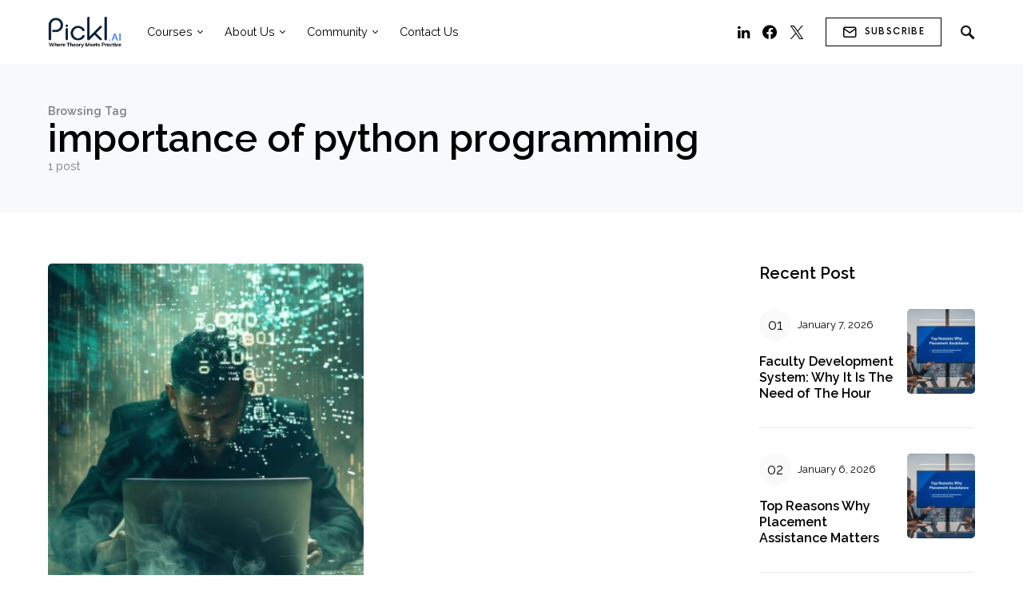

--- FILE ---
content_type: text/html; charset=UTF-8
request_url: https://www.pickl.ai/blog/tag/importance-of-python-programming/
body_size: 30760
content:
<!doctype html>
<html lang="en-US">
<head><meta charset="UTF-8" /><script>if(navigator.userAgent.match(/MSIE|Internet Explorer/i)||navigator.userAgent.match(/Trident\/7\..*?rv:11/i)){var href=document.location.href;if(!href.match(/[?&]nowprocket/)){if(href.indexOf("?")==-1){if(href.indexOf("#")==-1){document.location.href=href+"?nowprocket=1"}else{document.location.href=href.replace("#","?nowprocket=1#")}}else{if(href.indexOf("#")==-1){document.location.href=href+"&nowprocket=1"}else{document.location.href=href.replace("#","&nowprocket=1#")}}}}</script><script>class RocketLazyLoadScripts{constructor(){this.v="1.2.3",this.triggerEvents=["keydown","mousedown","mousemove","touchmove","touchstart","touchend","wheel"],this.userEventHandler=this._triggerListener.bind(this),this.touchStartHandler=this._onTouchStart.bind(this),this.touchMoveHandler=this._onTouchMove.bind(this),this.touchEndHandler=this._onTouchEnd.bind(this),this.clickHandler=this._onClick.bind(this),this.interceptedClicks=[],window.addEventListener("pageshow",t=>{this.persisted=t.persisted}),window.addEventListener("DOMContentLoaded",()=>{this._preconnect3rdParties()}),this.delayedScripts={normal:[],async:[],defer:[]},this.trash=[],this.allJQueries=[]}_addUserInteractionListener(t){if(document.hidden){t._triggerListener();return}this.triggerEvents.forEach(e=>window.addEventListener(e,t.userEventHandler,{passive:!0})),window.addEventListener("touchstart",t.touchStartHandler,{passive:!0}),window.addEventListener("mousedown",t.touchStartHandler),document.addEventListener("visibilitychange",t.userEventHandler)}_removeUserInteractionListener(){this.triggerEvents.forEach(t=>window.removeEventListener(t,this.userEventHandler,{passive:!0})),document.removeEventListener("visibilitychange",this.userEventHandler)}_onTouchStart(t){"HTML"!==t.target.tagName&&(window.addEventListener("touchend",this.touchEndHandler),window.addEventListener("mouseup",this.touchEndHandler),window.addEventListener("touchmove",this.touchMoveHandler,{passive:!0}),window.addEventListener("mousemove",this.touchMoveHandler),t.target.addEventListener("click",this.clickHandler),this._renameDOMAttribute(t.target,"onclick","rocket-onclick"),this._pendingClickStarted())}_onTouchMove(t){window.removeEventListener("touchend",this.touchEndHandler),window.removeEventListener("mouseup",this.touchEndHandler),window.removeEventListener("touchmove",this.touchMoveHandler,{passive:!0}),window.removeEventListener("mousemove",this.touchMoveHandler),t.target.removeEventListener("click",this.clickHandler),this._renameDOMAttribute(t.target,"rocket-onclick","onclick"),this._pendingClickFinished()}_onTouchEnd(t){window.removeEventListener("touchend",this.touchEndHandler),window.removeEventListener("mouseup",this.touchEndHandler),window.removeEventListener("touchmove",this.touchMoveHandler,{passive:!0}),window.removeEventListener("mousemove",this.touchMoveHandler)}_onClick(t){t.target.removeEventListener("click",this.clickHandler),this._renameDOMAttribute(t.target,"rocket-onclick","onclick"),this.interceptedClicks.push(t),t.preventDefault(),t.stopPropagation(),t.stopImmediatePropagation(),this._pendingClickFinished()}_replayClicks(){window.removeEventListener("touchstart",this.touchStartHandler,{passive:!0}),window.removeEventListener("mousedown",this.touchStartHandler),this.interceptedClicks.forEach(t=>{t.target.dispatchEvent(new MouseEvent("click",{view:t.view,bubbles:!0,cancelable:!0}))})}_waitForPendingClicks(){return new Promise(t=>{this._isClickPending?this._pendingClickFinished=t:t()})}_pendingClickStarted(){this._isClickPending=!0}_pendingClickFinished(){this._isClickPending=!1}_renameDOMAttribute(t,e,r){t.hasAttribute&&t.hasAttribute(e)&&(event.target.setAttribute(r,event.target.getAttribute(e)),event.target.removeAttribute(e))}_triggerListener(){this._removeUserInteractionListener(this),"loading"===document.readyState?document.addEventListener("DOMContentLoaded",this._loadEverythingNow.bind(this)):this._loadEverythingNow()}_preconnect3rdParties(){let t=[];document.querySelectorAll("script[type=rocketlazyloadscript]").forEach(e=>{if(e.hasAttribute("src")){let r=new URL(e.src).origin;r!==location.origin&&t.push({src:r,crossOrigin:e.crossOrigin||"module"===e.getAttribute("data-rocket-type")})}}),t=[...new Map(t.map(t=>[JSON.stringify(t),t])).values()],this._batchInjectResourceHints(t,"preconnect")}async _loadEverythingNow(){this.lastBreath=Date.now(),this._delayEventListeners(this),this._delayJQueryReady(this),this._handleDocumentWrite(),this._registerAllDelayedScripts(),this._preloadAllScripts(),await this._loadScriptsFromList(this.delayedScripts.normal),await this._loadScriptsFromList(this.delayedScripts.defer),await this._loadScriptsFromList(this.delayedScripts.async);try{await this._triggerDOMContentLoaded(),await this._triggerWindowLoad()}catch(t){console.error(t)}window.dispatchEvent(new Event("rocket-allScriptsLoaded")),this._waitForPendingClicks().then(()=>{this._replayClicks()}),this._emptyTrash()}_registerAllDelayedScripts(){document.querySelectorAll("script[type=rocketlazyloadscript]").forEach(t=>{t.hasAttribute("data-rocket-src")?t.hasAttribute("async")&&!1!==t.async?this.delayedScripts.async.push(t):t.hasAttribute("defer")&&!1!==t.defer||"module"===t.getAttribute("data-rocket-type")?this.delayedScripts.defer.push(t):this.delayedScripts.normal.push(t):this.delayedScripts.normal.push(t)})}async _transformScript(t){return new Promise((await this._littleBreath(),navigator.userAgent.indexOf("Firefox/")>0||""===navigator.vendor)?e=>{let r=document.createElement("script");[...t.attributes].forEach(t=>{let e=t.nodeName;"type"!==e&&("data-rocket-type"===e&&(e="type"),"data-rocket-src"===e&&(e="src"),r.setAttribute(e,t.nodeValue))}),t.text&&(r.text=t.text),r.hasAttribute("src")?(r.addEventListener("load",e),r.addEventListener("error",e)):(r.text=t.text,e());try{t.parentNode.replaceChild(r,t)}catch(i){e()}}:async e=>{function r(){t.setAttribute("data-rocket-status","failed"),e()}try{let i=t.getAttribute("data-rocket-type"),n=t.getAttribute("data-rocket-src");t.text,i?(t.type=i,t.removeAttribute("data-rocket-type")):t.removeAttribute("type"),t.addEventListener("load",function r(){t.setAttribute("data-rocket-status","executed"),e()}),t.addEventListener("error",r),n?(t.removeAttribute("data-rocket-src"),t.src=n):t.src="data:text/javascript;base64,"+window.btoa(unescape(encodeURIComponent(t.text)))}catch(s){r()}})}async _loadScriptsFromList(t){let e=t.shift();return e&&e.isConnected?(await this._transformScript(e),this._loadScriptsFromList(t)):Promise.resolve()}_preloadAllScripts(){this._batchInjectResourceHints([...this.delayedScripts.normal,...this.delayedScripts.defer,...this.delayedScripts.async],"preload")}_batchInjectResourceHints(t,e){var r=document.createDocumentFragment();t.forEach(t=>{let i=t.getAttribute&&t.getAttribute("data-rocket-src")||t.src;if(i){let n=document.createElement("link");n.href=i,n.rel=e,"preconnect"!==e&&(n.as="script"),t.getAttribute&&"module"===t.getAttribute("data-rocket-type")&&(n.crossOrigin=!0),t.crossOrigin&&(n.crossOrigin=t.crossOrigin),t.integrity&&(n.integrity=t.integrity),r.appendChild(n),this.trash.push(n)}}),document.head.appendChild(r)}_delayEventListeners(t){let e={};function r(t,r){!function t(r){!e[r]&&(e[r]={originalFunctions:{add:r.addEventListener,remove:r.removeEventListener},eventsToRewrite:[]},r.addEventListener=function(){arguments[0]=i(arguments[0]),e[r].originalFunctions.add.apply(r,arguments)},r.removeEventListener=function(){arguments[0]=i(arguments[0]),e[r].originalFunctions.remove.apply(r,arguments)});function i(t){return e[r].eventsToRewrite.indexOf(t)>=0?"rocket-"+t:t}}(t),e[t].eventsToRewrite.push(r)}function i(t,e){let r=t[e];Object.defineProperty(t,e,{get:()=>r||function(){},set(i){t["rocket"+e]=r=i}})}r(document,"DOMContentLoaded"),r(window,"DOMContentLoaded"),r(window,"load"),r(window,"pageshow"),r(document,"readystatechange"),i(document,"onreadystatechange"),i(window,"onload"),i(window,"onpageshow")}_delayJQueryReady(t){let e;function r(r){if(r&&r.fn&&!t.allJQueries.includes(r)){r.fn.ready=r.fn.init.prototype.ready=function(e){return t.domReadyFired?e.bind(document)(r):document.addEventListener("rocket-DOMContentLoaded",()=>e.bind(document)(r)),r([])};let i=r.fn.on;r.fn.on=r.fn.init.prototype.on=function(){if(this[0]===window){function t(t){return t.split(" ").map(t=>"load"===t||0===t.indexOf("load.")?"rocket-jquery-load":t).join(" ")}"string"==typeof arguments[0]||arguments[0]instanceof String?arguments[0]=t(arguments[0]):"object"==typeof arguments[0]&&Object.keys(arguments[0]).forEach(e=>{let r=arguments[0][e];delete arguments[0][e],arguments[0][t(e)]=r})}return i.apply(this,arguments),this},t.allJQueries.push(r)}e=r}r(window.jQuery),Object.defineProperty(window,"jQuery",{get:()=>e,set(t){r(t)}})}async _triggerDOMContentLoaded(){this.domReadyFired=!0,await this._littleBreath(),document.dispatchEvent(new Event("rocket-DOMContentLoaded")),await this._littleBreath(),window.dispatchEvent(new Event("rocket-DOMContentLoaded")),await this._littleBreath(),document.dispatchEvent(new Event("rocket-readystatechange")),await this._littleBreath(),document.rocketonreadystatechange&&document.rocketonreadystatechange()}async _triggerWindowLoad(){await this._littleBreath(),window.dispatchEvent(new Event("rocket-load")),await this._littleBreath(),window.rocketonload&&window.rocketonload(),await this._littleBreath(),this.allJQueries.forEach(t=>t(window).trigger("rocket-jquery-load")),await this._littleBreath();let t=new Event("rocket-pageshow");t.persisted=this.persisted,window.dispatchEvent(t),await this._littleBreath(),window.rocketonpageshow&&window.rocketonpageshow({persisted:this.persisted})}_handleDocumentWrite(){let t=new Map;document.write=document.writeln=function(e){let r=document.currentScript;r||console.error("WPRocket unable to document.write this: "+e);let i=document.createRange(),n=r.parentElement,s=t.get(r);void 0===s&&(s=r.nextSibling,t.set(r,s));let a=document.createDocumentFragment();i.setStart(a,0),a.appendChild(i.createContextualFragment(e)),n.insertBefore(a,s)}}async _littleBreath(){Date.now()-this.lastBreath>45&&(await this._requestAnimFrame(),this.lastBreath=Date.now())}async _requestAnimFrame(){return document.hidden?new Promise(t=>setTimeout(t)):new Promise(t=>requestAnimationFrame(t))}_emptyTrash(){this.trash.forEach(t=>t.remove())}static run(){let t=new RocketLazyLoadScripts;t._addUserInteractionListener(t)}}RocketLazyLoadScripts.run();</script>
	
	<meta name="viewport" content="width=device-width, initial-scale=1" />
	<link rel="profile" href="https://gmpg.org/xfn/11" />
	<meta name='robots' content='index, follow, max-image-preview:large, max-snippet:-1, max-video-preview:-1' />

	<!-- This site is optimized with the Yoast SEO Premium plugin v20.3 (Yoast SEO v26.7) - https://yoast.com/wordpress/plugins/seo/ -->
	<title>importance of python programming Archives - Pickl.AI</title>
	<link rel="canonical" href="https://www.pickl.ai/blog/tag/importance-of-python-programming/" />
	<meta property="og:locale" content="en_US" />
	<meta property="og:type" content="article" />
	<meta property="og:title" content="importance of python programming Archives" />
	<meta property="og:url" content="https://www.pickl.ai/blog/tag/importance-of-python-programming/" />
	<meta property="og:site_name" content="Pickl.AI" />
	<meta name="twitter:card" content="summary_large_image" />
	<script type="application/ld+json" class="yoast-schema-graph">{"@context":"https://schema.org","@graph":[{"@type":"CollectionPage","@id":"https://www.pickl.ai/blog/tag/importance-of-python-programming/","url":"https://www.pickl.ai/blog/tag/importance-of-python-programming/","name":"importance of python programming Archives - Pickl.AI","isPartOf":{"@id":"https://www.pickl.ai/blog/#website"},"primaryImageOfPage":{"@id":"https://www.pickl.ai/blog/tag/importance-of-python-programming/#primaryimage"},"image":{"@id":"https://www.pickl.ai/blog/tag/importance-of-python-programming/#primaryimage"},"thumbnailUrl":"https://www.pickl.ai/blog/wp-content/uploads/2023/11/person-suffering-from-technology-addiction-cybersickness-1-2.jpg","breadcrumb":{"@id":"https://www.pickl.ai/blog/tag/importance-of-python-programming/#breadcrumb"},"inLanguage":"en-US"},{"@type":"ImageObject","inLanguage":"en-US","@id":"https://www.pickl.ai/blog/tag/importance-of-python-programming/#primaryimage","url":"https://www.pickl.ai/blog/wp-content/uploads/2023/11/person-suffering-from-technology-addiction-cybersickness-1-2.jpg","contentUrl":"https://www.pickl.ai/blog/wp-content/uploads/2023/11/person-suffering-from-technology-addiction-cybersickness-1-2.jpg","width":1200,"height":628,"caption":"real time applications of Python"},{"@type":"BreadcrumbList","@id":"https://www.pickl.ai/blog/tag/importance-of-python-programming/#breadcrumb","itemListElement":[{"@type":"ListItem","position":1,"name":"Home","item":"https://www.pickl.ai/blog/"},{"@type":"ListItem","position":2,"name":"importance of python programming"}]},{"@type":"WebSite","@id":"https://www.pickl.ai/blog/#website","url":"https://www.pickl.ai/blog/","name":"Pickl.AI","description":"","potentialAction":[{"@type":"SearchAction","target":{"@type":"EntryPoint","urlTemplate":"https://www.pickl.ai/blog/?s={search_term_string}"},"query-input":{"@type":"PropertyValueSpecification","valueRequired":true,"valueName":"search_term_string"}}],"inLanguage":"en-US"}]}</script>
	<!-- / Yoast SEO Premium plugin. -->


<link rel='dns-prefetch' href='//www.googletagmanager.com' />
<link rel='dns-prefetch' href='//fonts.googleapis.com' />
<link rel='dns-prefetch' href='//use.fontawesome.com' />
<link rel='dns-prefetch' href='//pagead2.googlesyndication.com' />
<link rel="alternate" type="application/rss+xml" title="Pickl.AI &raquo; Feed" href="https://www.pickl.ai/blog/feed/" />
<link rel="alternate" type="application/rss+xml" title="Pickl.AI &raquo; Comments Feed" href="https://www.pickl.ai/blog/comments/feed/" />
<link rel="alternate" type="application/rss+xml" title="Pickl.AI &raquo; importance of python programming Tag Feed" href="https://www.pickl.ai/blog/tag/importance-of-python-programming/feed/" />
<link rel="alternate" type="application/rss+xml" title="Pickl.AI &raquo; Stories Feed" href="https://www.pickl.ai/blog/web-stories/feed/">		<!-- This site uses the Google Analytics by MonsterInsights plugin v9.11.1 - Using Analytics tracking - https://www.monsterinsights.com/ -->
							<script type="rocketlazyloadscript" data-rocket-src="//www.googletagmanager.com/gtag/js?id=G-JXQCM8KNJ5"  data-cfasync="false" data-wpfc-render="false" async></script>
			<script type="rocketlazyloadscript" data-cfasync="false" data-wpfc-render="false">
				var mi_version = '9.11.1';
				var mi_track_user = true;
				var mi_no_track_reason = '';
								var MonsterInsightsDefaultLocations = {"page_location":"https:\/\/www.pickl.ai\/blog\/tag\/importance-of-python-programming\/"};
								if ( typeof MonsterInsightsPrivacyGuardFilter === 'function' ) {
					var MonsterInsightsLocations = (typeof MonsterInsightsExcludeQuery === 'object') ? MonsterInsightsPrivacyGuardFilter( MonsterInsightsExcludeQuery ) : MonsterInsightsPrivacyGuardFilter( MonsterInsightsDefaultLocations );
				} else {
					var MonsterInsightsLocations = (typeof MonsterInsightsExcludeQuery === 'object') ? MonsterInsightsExcludeQuery : MonsterInsightsDefaultLocations;
				}

								var disableStrs = [
										'ga-disable-G-JXQCM8KNJ5',
									];

				/* Function to detect opted out users */
				function __gtagTrackerIsOptedOut() {
					for (var index = 0; index < disableStrs.length; index++) {
						if (document.cookie.indexOf(disableStrs[index] + '=true') > -1) {
							return true;
						}
					}

					return false;
				}

				/* Disable tracking if the opt-out cookie exists. */
				if (__gtagTrackerIsOptedOut()) {
					for (var index = 0; index < disableStrs.length; index++) {
						window[disableStrs[index]] = true;
					}
				}

				/* Opt-out function */
				function __gtagTrackerOptout() {
					for (var index = 0; index < disableStrs.length; index++) {
						document.cookie = disableStrs[index] + '=true; expires=Thu, 31 Dec 2099 23:59:59 UTC; path=/';
						window[disableStrs[index]] = true;
					}
				}

				if ('undefined' === typeof gaOptout) {
					function gaOptout() {
						__gtagTrackerOptout();
					}
				}
								window.dataLayer = window.dataLayer || [];

				window.MonsterInsightsDualTracker = {
					helpers: {},
					trackers: {},
				};
				if (mi_track_user) {
					function __gtagDataLayer() {
						dataLayer.push(arguments);
					}

					function __gtagTracker(type, name, parameters) {
						if (!parameters) {
							parameters = {};
						}

						if (parameters.send_to) {
							__gtagDataLayer.apply(null, arguments);
							return;
						}

						if (type === 'event') {
														parameters.send_to = monsterinsights_frontend.v4_id;
							var hookName = name;
							if (typeof parameters['event_category'] !== 'undefined') {
								hookName = parameters['event_category'] + ':' + name;
							}

							if (typeof MonsterInsightsDualTracker.trackers[hookName] !== 'undefined') {
								MonsterInsightsDualTracker.trackers[hookName](parameters);
							} else {
								__gtagDataLayer('event', name, parameters);
							}
							
						} else {
							__gtagDataLayer.apply(null, arguments);
						}
					}

					__gtagTracker('js', new Date());
					__gtagTracker('set', {
						'developer_id.dZGIzZG': true,
											});
					if ( MonsterInsightsLocations.page_location ) {
						__gtagTracker('set', MonsterInsightsLocations);
					}
										__gtagTracker('config', 'G-JXQCM8KNJ5', {"forceSSL":"true","link_attribution":"true"} );
										window.gtag = __gtagTracker;										(function () {
						/* https://developers.google.com/analytics/devguides/collection/analyticsjs/ */
						/* ga and __gaTracker compatibility shim. */
						var noopfn = function () {
							return null;
						};
						var newtracker = function () {
							return new Tracker();
						};
						var Tracker = function () {
							return null;
						};
						var p = Tracker.prototype;
						p.get = noopfn;
						p.set = noopfn;
						p.send = function () {
							var args = Array.prototype.slice.call(arguments);
							args.unshift('send');
							__gaTracker.apply(null, args);
						};
						var __gaTracker = function () {
							var len = arguments.length;
							if (len === 0) {
								return;
							}
							var f = arguments[len - 1];
							if (typeof f !== 'object' || f === null || typeof f.hitCallback !== 'function') {
								if ('send' === arguments[0]) {
									var hitConverted, hitObject = false, action;
									if ('event' === arguments[1]) {
										if ('undefined' !== typeof arguments[3]) {
											hitObject = {
												'eventAction': arguments[3],
												'eventCategory': arguments[2],
												'eventLabel': arguments[4],
												'value': arguments[5] ? arguments[5] : 1,
											}
										}
									}
									if ('pageview' === arguments[1]) {
										if ('undefined' !== typeof arguments[2]) {
											hitObject = {
												'eventAction': 'page_view',
												'page_path': arguments[2],
											}
										}
									}
									if (typeof arguments[2] === 'object') {
										hitObject = arguments[2];
									}
									if (typeof arguments[5] === 'object') {
										Object.assign(hitObject, arguments[5]);
									}
									if ('undefined' !== typeof arguments[1].hitType) {
										hitObject = arguments[1];
										if ('pageview' === hitObject.hitType) {
											hitObject.eventAction = 'page_view';
										}
									}
									if (hitObject) {
										action = 'timing' === arguments[1].hitType ? 'timing_complete' : hitObject.eventAction;
										hitConverted = mapArgs(hitObject);
										__gtagTracker('event', action, hitConverted);
									}
								}
								return;
							}

							function mapArgs(args) {
								var arg, hit = {};
								var gaMap = {
									'eventCategory': 'event_category',
									'eventAction': 'event_action',
									'eventLabel': 'event_label',
									'eventValue': 'event_value',
									'nonInteraction': 'non_interaction',
									'timingCategory': 'event_category',
									'timingVar': 'name',
									'timingValue': 'value',
									'timingLabel': 'event_label',
									'page': 'page_path',
									'location': 'page_location',
									'title': 'page_title',
									'referrer' : 'page_referrer',
								};
								for (arg in args) {
																		if (!(!args.hasOwnProperty(arg) || !gaMap.hasOwnProperty(arg))) {
										hit[gaMap[arg]] = args[arg];
									} else {
										hit[arg] = args[arg];
									}
								}
								return hit;
							}

							try {
								f.hitCallback();
							} catch (ex) {
							}
						};
						__gaTracker.create = newtracker;
						__gaTracker.getByName = newtracker;
						__gaTracker.getAll = function () {
							return [];
						};
						__gaTracker.remove = noopfn;
						__gaTracker.loaded = true;
						window['__gaTracker'] = __gaTracker;
					})();
									} else {
										console.log("");
					(function () {
						function __gtagTracker() {
							return null;
						}

						window['__gtagTracker'] = __gtagTracker;
						window['gtag'] = __gtagTracker;
					})();
									}
			</script>
							<!-- / Google Analytics by MonsterInsights -->
		<style id='wp-img-auto-sizes-contain-inline-css'>
img:is([sizes=auto i],[sizes^="auto," i]){contain-intrinsic-size:3000px 1500px}
/*# sourceURL=wp-img-auto-sizes-contain-inline-css */
</style>
<link data-minify="1" rel='stylesheet' id='dashicons-css' href='https://www.pickl.ai/blog/wp-content/cache/min/1/blog/wp-includes/css/dashicons.min.css?ver=1768888157' media='all' />
<link data-minify="1" rel='stylesheet' id='post-views-counter-frontend-css' href='https://www.pickl.ai/blog/wp-content/cache/min/1/blog/wp-content/plugins/post-views-counter/css/frontend.css?ver=1768888157' media='all' />
<link rel='alternate stylesheet' id='powerkit-icons-css' href='https://www.pickl.ai/blog/wp-content/plugins/powerkit/assets/fonts/powerkit-icons.woff?ver=3.0.4' as='font' type='font/wof' crossorigin />
<link data-minify="1" rel='stylesheet' id='powerkit-css' href='https://www.pickl.ai/blog/wp-content/cache/min/1/blog/wp-content/plugins/powerkit/assets/css/powerkit.css?ver=1768888157' media='all' />
<style id='csco-theme-fonts-inline-css'>
@font-face {font-family: now-alt;src: url('https://www.pickl.ai/blog/wp-content/themes/pickl-new/css/fonts/now-alt-regular.woff2') format('woff2'),url('https://www.pickl.ai/blog/wp-content/themes/pickl-new/css/fonts/now-alt-regular.woff') format('woff');font-weight: 400;font-display: swap;font-style: normal;}@font-face {font-family: now-alt;src: url('https://www.pickl.ai/blog/wp-content/themes/pickl-new/css/fonts/now-alt-500.woff2') format('woff2'),url('https://www.pickl.ai/blog/wp-content/themes/pickl-new/css/fonts/now-alt-500.woff') format('woff');font-weight: 500;font-display: swap;font-style: normal;}@font-face {font-family: now-alt;src: url('https://www.pickl.ai/blog/wp-content/themes/pickl-new/css/fonts/now-alt-700.woff2') format('woff2'),url('https://www.pickl.ai/blog/wp-content/themes/pickl-new/css/fonts/now-alt-700.woff') format('woff');font-weight: 700;font-display: swap;font-style: normal;}
/*# sourceURL=csco-theme-fonts-inline-css */
</style>
<style id='wp-emoji-styles-inline-css'>

	img.wp-smiley, img.emoji {
		display: inline !important;
		border: none !important;
		box-shadow: none !important;
		height: 1em !important;
		width: 1em !important;
		margin: 0 0.07em !important;
		vertical-align: -0.1em !important;
		background: none !important;
		padding: 0 !important;
	}
/*# sourceURL=wp-emoji-styles-inline-css */
</style>
<link rel='stylesheet' id='wp-block-library-css' href='https://www.pickl.ai/blog/wp-includes/css/dist/block-library/style.min.css?ver=6.9' media='all' />
<style id='global-styles-inline-css'>
:root{--wp--preset--aspect-ratio--square: 1;--wp--preset--aspect-ratio--4-3: 4/3;--wp--preset--aspect-ratio--3-4: 3/4;--wp--preset--aspect-ratio--3-2: 3/2;--wp--preset--aspect-ratio--2-3: 2/3;--wp--preset--aspect-ratio--16-9: 16/9;--wp--preset--aspect-ratio--9-16: 9/16;--wp--preset--color--black: #000000;--wp--preset--color--cyan-bluish-gray: #abb8c3;--wp--preset--color--white: #ffffff;--wp--preset--color--pale-pink: #f78da7;--wp--preset--color--vivid-red: #cf2e2e;--wp--preset--color--luminous-vivid-orange: #ff6900;--wp--preset--color--luminous-vivid-amber: #fcb900;--wp--preset--color--light-green-cyan: #7bdcb5;--wp--preset--color--vivid-green-cyan: #00d084;--wp--preset--color--pale-cyan-blue: #8ed1fc;--wp--preset--color--vivid-cyan-blue: #0693e3;--wp--preset--color--vivid-purple: #9b51e0;--wp--preset--gradient--vivid-cyan-blue-to-vivid-purple: linear-gradient(135deg,rgb(6,147,227) 0%,rgb(155,81,224) 100%);--wp--preset--gradient--light-green-cyan-to-vivid-green-cyan: linear-gradient(135deg,rgb(122,220,180) 0%,rgb(0,208,130) 100%);--wp--preset--gradient--luminous-vivid-amber-to-luminous-vivid-orange: linear-gradient(135deg,rgb(252,185,0) 0%,rgb(255,105,0) 100%);--wp--preset--gradient--luminous-vivid-orange-to-vivid-red: linear-gradient(135deg,rgb(255,105,0) 0%,rgb(207,46,46) 100%);--wp--preset--gradient--very-light-gray-to-cyan-bluish-gray: linear-gradient(135deg,rgb(238,238,238) 0%,rgb(169,184,195) 100%);--wp--preset--gradient--cool-to-warm-spectrum: linear-gradient(135deg,rgb(74,234,220) 0%,rgb(151,120,209) 20%,rgb(207,42,186) 40%,rgb(238,44,130) 60%,rgb(251,105,98) 80%,rgb(254,248,76) 100%);--wp--preset--gradient--blush-light-purple: linear-gradient(135deg,rgb(255,206,236) 0%,rgb(152,150,240) 100%);--wp--preset--gradient--blush-bordeaux: linear-gradient(135deg,rgb(254,205,165) 0%,rgb(254,45,45) 50%,rgb(107,0,62) 100%);--wp--preset--gradient--luminous-dusk: linear-gradient(135deg,rgb(255,203,112) 0%,rgb(199,81,192) 50%,rgb(65,88,208) 100%);--wp--preset--gradient--pale-ocean: linear-gradient(135deg,rgb(255,245,203) 0%,rgb(182,227,212) 50%,rgb(51,167,181) 100%);--wp--preset--gradient--electric-grass: linear-gradient(135deg,rgb(202,248,128) 0%,rgb(113,206,126) 100%);--wp--preset--gradient--midnight: linear-gradient(135deg,rgb(2,3,129) 0%,rgb(40,116,252) 100%);--wp--preset--font-size--small: 13px;--wp--preset--font-size--medium: 20px;--wp--preset--font-size--large: 36px;--wp--preset--font-size--x-large: 42px;--wp--preset--spacing--20: 0.44rem;--wp--preset--spacing--30: 0.67rem;--wp--preset--spacing--40: 1rem;--wp--preset--spacing--50: 1.5rem;--wp--preset--spacing--60: 2.25rem;--wp--preset--spacing--70: 3.38rem;--wp--preset--spacing--80: 5.06rem;--wp--preset--shadow--natural: 6px 6px 9px rgba(0, 0, 0, 0.2);--wp--preset--shadow--deep: 12px 12px 50px rgba(0, 0, 0, 0.4);--wp--preset--shadow--sharp: 6px 6px 0px rgba(0, 0, 0, 0.2);--wp--preset--shadow--outlined: 6px 6px 0px -3px rgb(255, 255, 255), 6px 6px rgb(0, 0, 0);--wp--preset--shadow--crisp: 6px 6px 0px rgb(0, 0, 0);}:where(.is-layout-flex){gap: 0.5em;}:where(.is-layout-grid){gap: 0.5em;}body .is-layout-flex{display: flex;}.is-layout-flex{flex-wrap: wrap;align-items: center;}.is-layout-flex > :is(*, div){margin: 0;}body .is-layout-grid{display: grid;}.is-layout-grid > :is(*, div){margin: 0;}:where(.wp-block-columns.is-layout-flex){gap: 2em;}:where(.wp-block-columns.is-layout-grid){gap: 2em;}:where(.wp-block-post-template.is-layout-flex){gap: 1.25em;}:where(.wp-block-post-template.is-layout-grid){gap: 1.25em;}.has-black-color{color: var(--wp--preset--color--black) !important;}.has-cyan-bluish-gray-color{color: var(--wp--preset--color--cyan-bluish-gray) !important;}.has-white-color{color: var(--wp--preset--color--white) !important;}.has-pale-pink-color{color: var(--wp--preset--color--pale-pink) !important;}.has-vivid-red-color{color: var(--wp--preset--color--vivid-red) !important;}.has-luminous-vivid-orange-color{color: var(--wp--preset--color--luminous-vivid-orange) !important;}.has-luminous-vivid-amber-color{color: var(--wp--preset--color--luminous-vivid-amber) !important;}.has-light-green-cyan-color{color: var(--wp--preset--color--light-green-cyan) !important;}.has-vivid-green-cyan-color{color: var(--wp--preset--color--vivid-green-cyan) !important;}.has-pale-cyan-blue-color{color: var(--wp--preset--color--pale-cyan-blue) !important;}.has-vivid-cyan-blue-color{color: var(--wp--preset--color--vivid-cyan-blue) !important;}.has-vivid-purple-color{color: var(--wp--preset--color--vivid-purple) !important;}.has-black-background-color{background-color: var(--wp--preset--color--black) !important;}.has-cyan-bluish-gray-background-color{background-color: var(--wp--preset--color--cyan-bluish-gray) !important;}.has-white-background-color{background-color: var(--wp--preset--color--white) !important;}.has-pale-pink-background-color{background-color: var(--wp--preset--color--pale-pink) !important;}.has-vivid-red-background-color{background-color: var(--wp--preset--color--vivid-red) !important;}.has-luminous-vivid-orange-background-color{background-color: var(--wp--preset--color--luminous-vivid-orange) !important;}.has-luminous-vivid-amber-background-color{background-color: var(--wp--preset--color--luminous-vivid-amber) !important;}.has-light-green-cyan-background-color{background-color: var(--wp--preset--color--light-green-cyan) !important;}.has-vivid-green-cyan-background-color{background-color: var(--wp--preset--color--vivid-green-cyan) !important;}.has-pale-cyan-blue-background-color{background-color: var(--wp--preset--color--pale-cyan-blue) !important;}.has-vivid-cyan-blue-background-color{background-color: var(--wp--preset--color--vivid-cyan-blue) !important;}.has-vivid-purple-background-color{background-color: var(--wp--preset--color--vivid-purple) !important;}.has-black-border-color{border-color: var(--wp--preset--color--black) !important;}.has-cyan-bluish-gray-border-color{border-color: var(--wp--preset--color--cyan-bluish-gray) !important;}.has-white-border-color{border-color: var(--wp--preset--color--white) !important;}.has-pale-pink-border-color{border-color: var(--wp--preset--color--pale-pink) !important;}.has-vivid-red-border-color{border-color: var(--wp--preset--color--vivid-red) !important;}.has-luminous-vivid-orange-border-color{border-color: var(--wp--preset--color--luminous-vivid-orange) !important;}.has-luminous-vivid-amber-border-color{border-color: var(--wp--preset--color--luminous-vivid-amber) !important;}.has-light-green-cyan-border-color{border-color: var(--wp--preset--color--light-green-cyan) !important;}.has-vivid-green-cyan-border-color{border-color: var(--wp--preset--color--vivid-green-cyan) !important;}.has-pale-cyan-blue-border-color{border-color: var(--wp--preset--color--pale-cyan-blue) !important;}.has-vivid-cyan-blue-border-color{border-color: var(--wp--preset--color--vivid-cyan-blue) !important;}.has-vivid-purple-border-color{border-color: var(--wp--preset--color--vivid-purple) !important;}.has-vivid-cyan-blue-to-vivid-purple-gradient-background{background: var(--wp--preset--gradient--vivid-cyan-blue-to-vivid-purple) !important;}.has-light-green-cyan-to-vivid-green-cyan-gradient-background{background: var(--wp--preset--gradient--light-green-cyan-to-vivid-green-cyan) !important;}.has-luminous-vivid-amber-to-luminous-vivid-orange-gradient-background{background: var(--wp--preset--gradient--luminous-vivid-amber-to-luminous-vivid-orange) !important;}.has-luminous-vivid-orange-to-vivid-red-gradient-background{background: var(--wp--preset--gradient--luminous-vivid-orange-to-vivid-red) !important;}.has-very-light-gray-to-cyan-bluish-gray-gradient-background{background: var(--wp--preset--gradient--very-light-gray-to-cyan-bluish-gray) !important;}.has-cool-to-warm-spectrum-gradient-background{background: var(--wp--preset--gradient--cool-to-warm-spectrum) !important;}.has-blush-light-purple-gradient-background{background: var(--wp--preset--gradient--blush-light-purple) !important;}.has-blush-bordeaux-gradient-background{background: var(--wp--preset--gradient--blush-bordeaux) !important;}.has-luminous-dusk-gradient-background{background: var(--wp--preset--gradient--luminous-dusk) !important;}.has-pale-ocean-gradient-background{background: var(--wp--preset--gradient--pale-ocean) !important;}.has-electric-grass-gradient-background{background: var(--wp--preset--gradient--electric-grass) !important;}.has-midnight-gradient-background{background: var(--wp--preset--gradient--midnight) !important;}.has-small-font-size{font-size: var(--wp--preset--font-size--small) !important;}.has-medium-font-size{font-size: var(--wp--preset--font-size--medium) !important;}.has-large-font-size{font-size: var(--wp--preset--font-size--large) !important;}.has-x-large-font-size{font-size: var(--wp--preset--font-size--x-large) !important;}
/*# sourceURL=global-styles-inline-css */
</style>

<style id='classic-theme-styles-inline-css'>
/*! This file is auto-generated */
.wp-block-button__link{color:#fff;background-color:#32373c;border-radius:9999px;box-shadow:none;text-decoration:none;padding:calc(.667em + 2px) calc(1.333em + 2px);font-size:1.125em}.wp-block-file__button{background:#32373c;color:#fff;text-decoration:none}
/*# sourceURL=/wp-includes/css/classic-themes.min.css */
</style>
<style id='font-awesome-svg-styles-default-inline-css'>
.svg-inline--fa {
  display: inline-block;
  height: 1em;
  overflow: visible;
  vertical-align: -.125em;
}
/*# sourceURL=font-awesome-svg-styles-default-inline-css */
</style>
<link data-minify="1" rel='stylesheet' id='font-awesome-svg-styles-css' href='https://www.pickl.ai/blog/wp-content/cache/min/1/blog/wp-content/uploads/font-awesome/v6.7.2/css/svg-with-js.css?ver=1768888157' media='all' />
<style id='font-awesome-svg-styles-inline-css'>
   .wp-block-font-awesome-icon svg::before,
   .wp-rich-text-font-awesome-icon svg::before {content: unset;}
/*# sourceURL=font-awesome-svg-styles-inline-css */
</style>
<link data-minify="1" rel='stylesheet' id='cf7-extension-front-style-css' href='https://www.pickl.ai/blog/wp-content/cache/min/1/blog/wp-content/plugins/extensions-for-cf7/assets/css/cf7-extension-front-style.css?ver=1768888157' media='all' />
<link rel='stylesheet' id='YSFA-css' href='https://www.pickl.ai/blog/wp-content/plugins/faq-schema-block-to-accordion/assets/css/style.min.css?ver=1.0.5' media='all' />
<link data-minify="1" rel='stylesheet' id='powerkit-author-box-css' href='https://www.pickl.ai/blog/wp-content/cache/min/1/blog/wp-content/plugins/powerkit/modules/author-box/public/css/public-powerkit-author-box.css?ver=1768888157' media='all' />
<link data-minify="1" rel='stylesheet' id='powerkit-basic-elements-css' href='https://www.pickl.ai/blog/wp-content/cache/min/1/blog/wp-content/plugins/powerkit/modules/basic-elements/public/css/public-powerkit-basic-elements.css?ver=1768888157' media='screen' />
<link data-minify="1" rel='stylesheet' id='powerkit-coming-soon-css' href='https://www.pickl.ai/blog/wp-content/cache/min/1/blog/wp-content/plugins/powerkit/modules/coming-soon/public/css/public-powerkit-coming-soon.css?ver=1768888157' media='all' />
<link data-minify="1" rel='stylesheet' id='powerkit-content-formatting-css' href='https://www.pickl.ai/blog/wp-content/cache/min/1/blog/wp-content/plugins/powerkit/modules/content-formatting/public/css/public-powerkit-content-formatting.css?ver=1768888157' media='all' />
<link data-minify="1" rel='stylesheet' id='powerkit-сontributors-css' href='https://www.pickl.ai/blog/wp-content/cache/min/1/blog/wp-content/plugins/powerkit/modules/contributors/public/css/public-powerkit-contributors.css?ver=1768888157' media='all' />
<link data-minify="1" rel='stylesheet' id='powerkit-featured-categories-css' href='https://www.pickl.ai/blog/wp-content/cache/min/1/blog/wp-content/plugins/powerkit/modules/featured-categories/public/css/public-powerkit-featured-categories.css?ver=1768888157' media='all' />
<link data-minify="1" rel='stylesheet' id='powerkit-inline-posts-css' href='https://www.pickl.ai/blog/wp-content/cache/min/1/blog/wp-content/plugins/powerkit/modules/inline-posts/public/css/public-powerkit-inline-posts.css?ver=1768888157' media='all' />
<link rel='stylesheet' id='glightbox-css' href='https://www.pickl.ai/blog/wp-content/plugins/powerkit/modules/lightbox/public/css/glightbox.min.css?ver=3.0.4' media='all' />
<link data-minify="1" rel='stylesheet' id='powerkit-lightbox-css' href='https://www.pickl.ai/blog/wp-content/cache/min/1/blog/wp-content/plugins/powerkit/modules/lightbox/public/css/public-powerkit-lightbox.css?ver=1768888157' media='all' />
<link data-minify="1" rel='stylesheet' id='powerkit-opt-in-forms-css' href='https://www.pickl.ai/blog/wp-content/cache/min/1/blog/wp-content/plugins/powerkit/modules/opt-in-forms/public/css/public-powerkit-opt-in-forms.css?ver=1768888157' media='all' />
<link data-minify="1" rel='stylesheet' id='powerkit-share-buttons-css' href='https://www.pickl.ai/blog/wp-content/cache/min/1/blog/wp-content/plugins/powerkit/modules/share-buttons/public/css/public-powerkit-share-buttons.css?ver=1768888157' media='all' />
<link data-minify="1" rel='stylesheet' id='powerkit-slider-gallery-css' href='https://www.pickl.ai/blog/wp-content/cache/min/1/blog/wp-content/plugins/powerkit/modules/slider-gallery/public/css/public-powerkit-slider-gallery.css?ver=1768888157' media='all' />
<link data-minify="1" rel='stylesheet' id='powerkit-social-links-css' href='https://www.pickl.ai/blog/wp-content/cache/min/1/blog/wp-content/plugins/powerkit/modules/social-links/public/css/public-powerkit-social-links.css?ver=1768888157' media='all' />
<link data-minify="1" rel='stylesheet' id='powerkit-widget-about-css' href='https://www.pickl.ai/blog/wp-content/cache/min/1/blog/wp-content/plugins/powerkit/modules/widget-about/public/css/public-powerkit-widget-about.css?ver=1768888157' media='all' />
<link rel='stylesheet' id='ez-toc-css' href='https://www.pickl.ai/blog/wp-content/plugins/easy-table-of-contents/assets/css/screen.min.css?ver=2.0.80' media='all' />
<style id='ez-toc-inline-css'>
div#ez-toc-container .ez-toc-title {font-size: 150%;}div#ez-toc-container .ez-toc-title {font-weight: 500;}div#ez-toc-container ul li , div#ez-toc-container ul li a {font-size: 100%;}div#ez-toc-container ul li , div#ez-toc-container ul li a {font-weight: 500;}div#ez-toc-container nav ul ul li {font-size: 90%;}div#ez-toc-container {width: 275px;}.ez-toc-box-title {font-weight: bold; margin-bottom: 10px; text-align: center; text-transform: uppercase; letter-spacing: 1px; color: #666; padding-bottom: 5px;position:absolute;top:-4%;left:5%;background-color: inherit;transition: top 0.3s ease;}.ez-toc-box-title.toc-closed {top:-25%;}
.ez-toc-container-direction {direction: ltr;}.ez-toc-counter ul {direction: ltr;counter-reset: item ;}.ez-toc-counter nav ul li a::before {content: counter(item, numeric) '. ';margin-right: .2em; counter-increment: item;flex-grow: 0;flex-shrink: 0;float: left; }.ez-toc-widget-direction {direction: ltr;}.ez-toc-widget-container ul {direction: ltr;counter-reset: item ;}.ez-toc-widget-container nav ul li a::before {content: counter(item, numeric) '. ';margin-right: .2em; counter-increment: item;flex-grow: 0;flex-shrink: 0;float: left; }
/*# sourceURL=ez-toc-inline-css */
</style>
<link data-minify="1" rel='stylesheet' id='csco-styles-css' href='https://www.pickl.ai/blog/wp-content/cache/min/1/blog/wp-content/themes/pickl-new/style.css?ver=1768888157' media='all' />
<style id='csco-styles-inline-css'>
.searchwp-live-search-no-min-chars:after { content: "Continue typing" }
a:hover, .entry-content a, .must-log-in a, blockquote:before, .post-meta a:hover, .post-meta a:focus, .post-meta .author a:hover, .post-meta .author a:focus, .cs-bg-dark .pk-social-links-scheme-bold:not(.pk-social-links-scheme-light-rounded) .pk-social-links-link .pk-social-links-icon, .subscribe-title, .entry-share .pk-share-buttons-scheme-default .pk-share-buttons-link:hover, .post-sidebar-shares .pk-share-buttons-scheme-default .pk-share-buttons-link:hover, .pk-share-buttons-after-post.pk-share-buttons-scheme-default .pk-share-buttons-link:hover{color:#2264f2;}article .cs-overlay .post-categories a:hover, .cs-list-articles > li > a:hover:before, .wp-block-button .wp-block-button__link:not(.has-background), .pk-bg-primary, .pk-button-primary, .pk-pin-it:hover, .pk-badge-primary, h2.pk-heading-numbered:before, .cs-bg-dark .pk-social-links-scheme-light-rounded .pk-social-links-link:hover .pk-social-links-icon, .post-sidebar-shares .pk-share-buttons-link .pk-share-buttons-count, .pk-scroll-to-top:hover .cs-icon-arrow, .pk-widget-posts .pk-post-outer:hover .pk-current-number{background-color:#2264f2;}.site-search-wrap, .cs-featured-post-boxed .featured-post-inner, .widget_search .cs-input-group, .post-subscribe, .cs-bg-dark.post-prev-next-along, .widget .pk-subscribe-form-wrap, .pk-scroll-to-top .cs-icon-arrow, .pk-widget-posts .pk-current-number, .widget .pk-social-links-scheme-light-bg .pk-social-links-link, .widget .pk-social-links-scheme-light-rounded .pk-social-links-link .pk-social-links-icon{background-color:#FAFAFA;}button, input[type="button"], input[type="reset"], input[type="submit"], .button, .site .entry-content .pk-button-primary{color:#000000;}button:hover, input[type="button"]:hover, input[type="reset"]:hover, input[type="submit"]:hover, .button:hover, .site .entry-content  .pk-button-primary:hover, .site .entry-content  .pk-button-primary:focus, .site .entry-content  .pk-button-primary:active{background-color:#000000;}.site button:before, .site .button:before, .site .load-more.loading:before{background-color:#000000;}.site button:hover, .site .button:hover{border-color:#000000;}.header-large .navbar-topbar, .header-with-top-bar .navbar-topbar{background-color:#FAFAFA;}.navbar-primary, .offcanvas-header{background-color:#FFFFFF;}.navbar-nav > .menu-item > a .pk-badge:after{border-color:#FFFFFF;}.navbar-nav .menu-item .sub-menu, .navbar-nav .cs-mega-menu-has-category .sub-menu{background-color:#FFFFFF;}.navbar-nav > li.menu-item-has-children > .sub-menu:after{border-bottom-color:#FFFFFF;}.footer-info{background-color:#FAFAFA;}.meta-category-sep:after{color:#000000;}.meta-category-sep-dash:after, .meta-category-sep-middle:after, .meta-category-sep-diamond:after, .meta-category-sep-square:after, .meta-category-sep-brick:after{background-color:#000000;}.entry-title-effect-simple a:hover .meta-category, .entry-title-effect-simple a:focus .meta-category, .entry-title-effect-simple .meta-category a:hover, .entry-title-effect-simple .meta-category a:focus{color:#2264f2;}.entry-title-effect-underline a .title-line, .entry-title-effect-shadow a .title-line{background-image:linear-gradient(to right, #2264f2 0%, #2264f2 100%);}body{font-family:Raleway;font-size:0.9rem;}button, .button, input[type="button"], input[type="reset"], input[type="submit"], .cs-font-primary, .no-comments, .text-action, .archive-wrap .more-link, .share-total, .nav-links, .comment-reply-link, .post-sidebar-tags a, .meta-category a, .read-more, .entry-more a, .navigation.pagination .nav-links > span, .navigation.pagination .nav-links > a, .subcategories .cs-nav-link, .cs-social-accounts .cs-social-label, .post-prev-next .link-label a, .author-social-accounts .author-social-label{font-family:now-alt,-apple-system, BlinkMacSystemFont, "Segoe UI", Roboto, "Helvetica Neue", Arial, sans-serif, "Apple Color Emoji", "Segoe UI Emoji", "Segoe UI Symbol", "Noto Color Emoji";font-size:0.6875rem;font-weight:500;letter-spacing:0.125em;text-transform:uppercase;}.pk-font-primary, .entry-meta-details .pk-share-buttons-count, .entry-meta-details .pk-share-buttons-label, .post-sidebar-shares .pk-share-buttons-label, .footer-instagram .instagram-username, .pk-twitter-counters .number, .pk-instagram-counters .number, .pk-alt-instagram-counters .number, .pk-scroll-to-top .cs-btn-caption{font-family:now-alt,-apple-system, BlinkMacSystemFont, "Segoe UI", Roboto, "Helvetica Neue", Arial, sans-serif, "Apple Color Emoji", "Segoe UI Emoji", "Segoe UI Symbol", "Noto Color Emoji";font-size:0.6875rem;font-weight:500;letter-spacing:0.125em;text-transform:uppercase;}small, input[type="text"], input[type="email"], input[type="url"], input[type="password"], input[type="search"], input[type="number"], input[type="tel"], input[type="range"], input[type="date"], input[type="month"], input[type="week"], input[type="time"], input[type="datetime"], input[type="datetime-local"], input[type="color"], div[class*="meta-"], span[class*="meta-"], select, textarea, label, .cs-font-secondary, .post-meta, .archive-count, .page-subtitle, .site-description, figcaption, .post-tags a, .tagcloud a, .post-format-icon, .comment-metadata, .says, .logged-in-as, .must-log-in, .widget_rss ul li .rss-date, .navbar-brand .tagline, .post-sidebar-shares .total-shares, .cs-breadcrumbs, .searchwp-live-search-no-results em, .searchwp-live-search-no-min-chars:after, .cs-video-tools .cs-tooltip, .entry-details .author-wrap, .entry-details .author-wrap a, .footer-copyright{font-family:Raleway;}.wp-caption-text, .wp-block-image figcaption, .wp-block-audio figcaption, .wp-block-embed figcaption, .wp-block-pullquote cite, .wp-block-pullquote.is-style-solid-color blockquote cite, .wp-block-pullquote footer, .wp-block-pullquote .wp-block-pullquote__citation, blockquote cite, .wp-block-quote cite{font-family:Raleway;}.pk-font-secondary, .pk-instagram-counters, .pk-alt-instagram-counters, .pk-twitter-counters, .pk-instagram-item .pk-instagram-data .pk-meta, .pk-alt-instagram-item .pk-alt-instagram-data .pk-meta, .entry-share .pk-share-buttons-total, .post-sidebar-shares .pk-share-buttons-total, .pk-share-buttons-after-post .pk-share-buttons-total{font-family:Raleway;}.entry-excerpt, .post-excerpt, .pk-alt-instagram-desc{font-family:Raleway;}.entry-content{font-family:Raleway;}.site-title{font-family:Raleway;}.footer-title{font-family:Raleway;}.entry-title .title-wrap, .post-header-inner .entry-title, .comment-author .fn, blockquote, .cs-post-carousel .cs-carousel-title, .cs-subscription .cs-subscription-title, .cs-widget-author .cs-author-title, .post-author .title-author{font-family:Raleway;font-weight:600;}.wp-block-quote, .wp-block-quote p{font-family:Raleway;font-weight:600;}.post-subscribe .pk-title, .pk-subscribe-form-wrap .pk-font-heading, .footer-subscribe .pk-title, .pk-widget-posts-template-carousel .entry-title, .pk-alt-instagram-title .pk-alt-title, .pk-inline-posts-container .pk-title, .navbar-subscribe .pk-title:first-line{font-family:Raleway;font-weight:600;}h1, h2, h3, h4, h5, h6, .h1, .h2, .h3, .h4, .h5, .h6, .entry-title .meta-category, .entry-title .meta-category a{font-family:Raleway;font-weight:600;}.wp-block-cover .wp-block-cover-image-text, .wp-block-cover .wp-block-cover-text, .wp-block-cover h2, .wp-block-cover-image .wp-block-cover-image-text, .wp-block-cover-image .wp-block-cover-text, .wp-block-cover-image h2, .wp-block-pullquote p, p.has-drop-cap:not(:focus):first-letter{font-family:Raleway;font-weight:600;}.pk-font-heading, .navbar-subscribe .pk-title span{font-family:Raleway;font-weight:600;}.entry-title-style .title-wrap:first-line, .entry-header .post-header-inner .entry-title:first-line, .archive-full .entry-title:first-line, .comment-author .fn:first-line, .cs-post-carousel .cs-carousel-title:first-line, .cs-subscription .cs-subscription-title:first-line, .post-author .title-author:first-line, .cs-widget-author .cs-author-title:first-line, .cs-mm-post .entry-title:first-line, .footer-subscribe .pk-title:first-line, .pk-subscribe-form-wrap .pk-font-heading:first-line, .pk-font-heading:first-line, .post-subscribe .pk-title:first-line, .pk-alt-instagram-title .pk-alt-title:first-line, .pk-inline-posts-container .pk-title:first-line{font-family:Raleway;font-weight:600;}.title-block, .pk-font-block{font-family:Raleway;font-weight:600;}.navbar-nav > li > a, .cs-mega-menu-child > a, .widget_archive li, .widget_categories li, .widget_meta li a, .widget_nav_menu .menu > li > a, .widget_pages .page_item a{font-family:Raleway;}.navbar-nav .sub-menu > li > a, .navbar-topbar .navbar-nav > li > a, .widget_nav_menu .sub-menu > li > a{font-family:Raleway;}#menu-additional.navbar-nav > li > a{font-family:Raleway;}.navbar-primary .navbar-wrap, .navbar-primary .navbar-content{height:80px;}.offcanvas-header{flex:0 0 80px;}.post-sidebar-shares{top:calc( 80px + 20px );}.admin-bar .post-sidebar-shares{top:calc( 80px + 52px );}.header-large .post-sidebar-shares{top:calc( 80px * 2 + 52px );}.header-large.admin-bar .post-sidebar-shares{top:calc( 80px * 2 + 52px );}.section-featured-post{background-color:#FFFFFF;}.section-post-tiles{background-color:#FFFFFF;}.section-post-carousel{background-color:#FAFAFA;}.section-subscription{background-color:#FAFAFA;}@media (min-width: 1020px){.cs-bg-dark.post-prev-next-along .link-content:hover{background-color:#FAFAFA;}}
/*# sourceURL=csco-styles-inline-css */
</style>
<link rel='stylesheet' id='9a9ebf26b76ea569699a6e08e0ebc44f-css' href='//fonts.googleapis.com/css?family=Raleway%3A300%2Cregular%2Citalic%2C500%2C700%2C700italic&#038;ver=1.2.6' media='all' />
<link rel='stylesheet' id='25ea1247a689bc32375f9f159bb7d3f3-css' href='//fonts.googleapis.com/css?family=Raleway%3Aregular%2C500%2C700&#038;ver=1.2.6' media='all' />
<link rel='stylesheet' id='73e1fb245502b58bc25698c6f6ab4329-css' href='//fonts.googleapis.com/css?family=Raleway%3A600&#038;ver=1.2.6' media='all' />
<link data-minify="1" rel='stylesheet' id='font-awesome-official-css' href='https://www.pickl.ai/blog/wp-content/cache/min/1/releases/v6.7.2/css/all.css?ver=1768888158' media='all' crossorigin="anonymous" />
<link rel='stylesheet' id='searchwp-live-search-css' href='https://www.pickl.ai/blog/wp-content/plugins/searchwp-live-ajax-search/assets/styles/style.min.css?ver=1.8.7' media='all' />
<style id='searchwp-live-search-inline-css'>
.searchwp-live-search-result .searchwp-live-search-result--title a {
  font-size: 16px;
}
.searchwp-live-search-result .searchwp-live-search-result--price {
  font-size: 14px;
}
.searchwp-live-search-result .searchwp-live-search-result--add-to-cart .button {
  font-size: 14px;
}

/*# sourceURL=searchwp-live-search-inline-css */
</style>
<link rel='stylesheet' id='__EPYT__style-css' href='https://www.pickl.ai/blog/wp-content/plugins/youtube-embed-plus/styles/ytprefs.min.css?ver=14.2.4' media='all' />
<style id='__EPYT__style-inline-css'>

                .epyt-gallery-thumb {
                        width: 33.333%;
                }
                
/*# sourceURL=__EPYT__style-inline-css */
</style>
<style id='rocket-lazyload-inline-css'>
.rll-youtube-player{position:relative;padding-bottom:56.23%;height:0;overflow:hidden;max-width:100%;}.rll-youtube-player:focus-within{outline: 2px solid currentColor;outline-offset: 5px;}.rll-youtube-player iframe{position:absolute;top:0;left:0;width:100%;height:100%;z-index:100;background:0 0}.rll-youtube-player img{bottom:0;display:block;left:0;margin:auto;max-width:100%;width:100%;position:absolute;right:0;top:0;border:none;height:auto;-webkit-transition:.4s all;-moz-transition:.4s all;transition:.4s all}.rll-youtube-player img:hover{-webkit-filter:brightness(75%)}.rll-youtube-player .play{height:100%;width:100%;left:0;top:0;position:absolute;background:var(--wpr-bg-97839f15-1bc9-4501-a866-05b8169b0f9a) no-repeat center;background-color: transparent !important;cursor:pointer;border:none;}.wp-embed-responsive .wp-has-aspect-ratio .rll-youtube-player{position:absolute;padding-bottom:0;width:100%;height:100%;top:0;bottom:0;left:0;right:0}
/*# sourceURL=rocket-lazyload-inline-css */
</style>
<link data-minify="1" rel='stylesheet' id='font-awesome-official-v4shim-css' href='https://www.pickl.ai/blog/wp-content/cache/min/1/releases/v6.7.2/css/v4-shims.css?ver=1768888158' media='all' crossorigin="anonymous" />
<script type="rocketlazyloadscript" data-rocket-src="https://www.pickl.ai/blog/wp-content/plugins/google-analytics-for-wordpress/assets/js/frontend-gtag.min.js?ver=9.11.1" id="monsterinsights-frontend-script-js" async data-wp-strategy="async"></script>
<script data-cfasync="false" data-wpfc-render="false" id='monsterinsights-frontend-script-js-extra'>var monsterinsights_frontend = {"js_events_tracking":"true","download_extensions":"doc,pdf,ppt,zip,xls,docx,pptx,xlsx","inbound_paths":"[{\"path\":\"\\\/go\\\/\",\"label\":\"affiliate\"},{\"path\":\"\\\/recommend\\\/\",\"label\":\"affiliate\"}]","home_url":"https:\/\/www.pickl.ai\/blog","hash_tracking":"false","v4_id":"G-JXQCM8KNJ5"};</script>
<script type="rocketlazyloadscript" data-rocket-src="https://www.pickl.ai/blog/wp-includes/js/jquery/jquery.min.js?ver=3.7.1" id="jquery-core-js" defer></script>
<script type="rocketlazyloadscript" data-rocket-src="https://www.pickl.ai/blog/wp-includes/js/jquery/jquery-migrate.min.js?ver=3.4.1" id="jquery-migrate-js" defer></script>

<!-- Google tag (gtag.js) snippet added by Site Kit -->
<!-- Google Analytics snippet added by Site Kit -->
<script type="rocketlazyloadscript" data-rocket-src="https://www.googletagmanager.com/gtag/js?id=GT-WPT2RTX" id="google_gtagjs-js" async></script>
<script type="rocketlazyloadscript" id="google_gtagjs-js-after">
window.dataLayer = window.dataLayer || [];function gtag(){dataLayer.push(arguments);}
gtag("set","linker",{"domains":["www.pickl.ai"]});
gtag("js", new Date());
gtag("set", "developer_id.dZTNiMT", true);
gtag("config", "GT-WPT2RTX");
//# sourceURL=google_gtagjs-js-after
</script>
<script id="__ytprefs__-js-extra">
var _EPYT_ = {"ajaxurl":"https://www.pickl.ai/blog/wp-admin/admin-ajax.php","security":"dc9fc482db","gallery_scrolloffset":"20","eppathtoscripts":"https://www.pickl.ai/blog/wp-content/plugins/youtube-embed-plus/scripts/","eppath":"https://www.pickl.ai/blog/wp-content/plugins/youtube-embed-plus/","epresponsiveselector":"[\"iframe.__youtube_prefs_widget__\"]","epdovol":"1","version":"14.2.4","evselector":"iframe.__youtube_prefs__[src], iframe[src*=\"youtube.com/embed/\"], iframe[src*=\"youtube-nocookie.com/embed/\"]","ajax_compat":"","maxres_facade":"eager","ytapi_load":"light","pause_others":"","stopMobileBuffer":"1","facade_mode":"","not_live_on_channel":""};
//# sourceURL=__ytprefs__-js-extra
</script>
<script type="rocketlazyloadscript" data-rocket-src="https://www.pickl.ai/blog/wp-content/plugins/youtube-embed-plus/scripts/ytprefs.min.js?ver=14.2.4" id="__ytprefs__-js" defer></script>
<link rel="https://api.w.org/" href="https://www.pickl.ai/blog/wp-json/" /><link rel="alternate" title="JSON" type="application/json" href="https://www.pickl.ai/blog/wp-json/wp/v2/tags/1901" /><link rel="EditURI" type="application/rsd+xml" title="RSD" href="https://www.pickl.ai/blog/xmlrpc.php?rsd" />
<meta name="generator" content="WordPress 6.9" />
<meta name="generator" content="Site Kit by Google 1.170.0" /><meta name="google-site-verification" content="tx9QJIO1iZA5QbErn7vhVbqEkOvPbL-8wVRtSamc5CY">
<!-- Google AdSense meta tags added by Site Kit -->
<meta name="google-adsense-platform-account" content="ca-host-pub-2644536267352236">
<meta name="google-adsense-platform-domain" content="sitekit.withgoogle.com">
<!-- End Google AdSense meta tags added by Site Kit -->
<meta name="generator" content="Elementor 3.32.5; features: additional_custom_breakpoints; settings: css_print_method-external, google_font-enabled, font_display-swap">
			<style>
				.e-con.e-parent:nth-of-type(n+4):not(.e-lazyloaded):not(.e-no-lazyload),
				.e-con.e-parent:nth-of-type(n+4):not(.e-lazyloaded):not(.e-no-lazyload) * {
					background-image: none !important;
				}
				@media screen and (max-height: 1024px) {
					.e-con.e-parent:nth-of-type(n+3):not(.e-lazyloaded):not(.e-no-lazyload),
					.e-con.e-parent:nth-of-type(n+3):not(.e-lazyloaded):not(.e-no-lazyload) * {
						background-image: none !important;
					}
				}
				@media screen and (max-height: 640px) {
					.e-con.e-parent:nth-of-type(n+2):not(.e-lazyloaded):not(.e-no-lazyload),
					.e-con.e-parent:nth-of-type(n+2):not(.e-lazyloaded):not(.e-no-lazyload) * {
						background-image: none !important;
					}
				}
			</style>
			
<!-- Google AdSense snippet added by Site Kit -->
<script type="rocketlazyloadscript" async data-rocket-src="https://pagead2.googlesyndication.com/pagead/js/adsbygoogle.js?client=ca-pub-3539974339121478&amp;host=ca-host-pub-2644536267352236" crossorigin="anonymous"></script>

<!-- End Google AdSense snippet added by Site Kit -->
			<style id="wpsp-style-frontend"></style>
			<link rel="icon" href="https://www.pickl.ai/blog/wp-content/uploads/2025/05/cropped-Frame-32x32.png" sizes="32x32" />
<link rel="icon" href="https://www.pickl.ai/blog/wp-content/uploads/2025/05/cropped-Frame-192x192.png" sizes="192x192" />
<link rel="apple-touch-icon" href="https://www.pickl.ai/blog/wp-content/uploads/2025/05/cropped-Frame-180x180.png" />
<meta name="msapplication-TileImage" content="https://www.pickl.ai/blog/wp-content/uploads/2025/05/cropped-Frame-270x270.png" />
		<style id="wp-custom-css">
			p {
   text-align:justify;
}

.radius-5
{
	border-radius: 5px;
}

.radius-5 img
{
	border-radius: 5px;
}

.navbar-primary .navbar-nav > li > a > span:after{
	opacity:0 !important;
}

.navbar-primary .navbar-nav > li:hover > a > span:after{
	opacity:1 !important;
}
.pp-custom-author-category-wrapper
{
	display:none;
}

.verified-user-div
{
	display: block;
}

#ftwp-container #ftwp-list.ftwp-list-nest .ftwp-sub .ftwp-anchor::before {
    margin-left: 10px;
}

/* #ftwp-container.ftwp-fixed-to-post.ftwp-top-left #ftwp-contents
{
top:120px !important;	
}
 */
#ftwp-container #ftwp-list.ftwp-list-nest .ftwp-sub .ftwp-sub .ftwp-anchor::before
{
	margin-left: 20px;
}

.post-sidebar-shares
{
	top:calc( 200px + 200px) !important;
}
.post-author .authors-default .author-avatar img
{
	width:80px;
	height:80px;
}

/* img.avatar
{
	width:35px;
	height:35px;
} */

input[type="text"], input[type="email"], input[type="url"], input[type="password"], input[type="search"], input[type="number"], input[type="tel"], input[type="range"], input[type="date"], input[type="month"], input[type="week"], input[type="time"], input[type="datetime"], input[type="datetime-local"], input[type="color"]
{
	text-transform:none !important;
}

.cs-overlay-ratio .cs-overlay-background img
{
	border-radius:5px;
}
.post-media img
{
		border-radius:5px;
}

/****** Blog ****/
.single .entry-container .entry-content-wrap
{
	width: calc(100% - 120px);
  max-width: 720px;
}

.single .entry-container .entry-sidebar-wrap
{
	flex: 0 0 180px;
  max-width: 180px;
}

.sidebar-area
{
	flex: 0 0 310px;
  max-width: 310px;
}

.design-title-right-border .title-block-wrap:after {
    border-top: 1px solid #e9ecef;
    margin: 0 0 0 1rem;
    flex: 1 0 1rem;
    content: '';
}

.pk-widget-posts .pk-post-info .pk-post-meta
{
	font-size: 0.9em;
}

.sidebar-right .content-area, .sidebar-left
{
	flex: 0 0 calc(100% - 310px);
  max-width: calc(100% - 310px);
}

.layout-tile-grid .entry-title {
        font-size: 1.1rem;
}
.archive-grid .entry-title, .archive-masonry .entry-title, .archive-list .entry-title {
    font-size: 1.4rem;
}

.entry-data {
    padding: 0 15px;
}

.cs-subscriptio-form
{
	display:flex;
	flex-direction:row;
}

.subcription-form {
	display: flex;
	flex-wrap: wrap;
}

.form-item {
	display: flex;
	flex-direction: column;
}


.flex-item {
	flex: 2 1 5rem;
	margin: 0 .4rem;
	margin-top: auto;
	margin-bottom: 1rem;
	margin-top: 0px;
}

.flex-item-lg {
	flex: 4 1 10rem;
	margin: 0 .4rem;
	margin-top: auto;
	margin-bottom: 1rem;
}

.wpcf7 .wpcf7-not-valid-tip
{
	font-size: 0.64em;
    margin-top: 5px;
}


.custom-text-form
{
background-color: transparent !important;
border: transparent;
	border:0px solid  !important;
border-bottom: 1px solid #cbcbcc !important;
padding: 0 0 .125rem;
line-height: 1;
transition: color .2s;
}
.custom-text-form-btn
{
	font-size: .8rem !important;
}
/* Subscribe Card */
.subscribe-card {
  position: relative;

  padding: 3em 4em;

  background-color: white;
  box-shadow: 2px 0 15px -2px rgba(0, 0, 0, 0.2);

  border-radius: 12px;

  display: grid;
  row-gap: 1.6em;
  
  transition: all .1s ease-in-out;
}

.subscribe-card > h2 { 
  font-weight: 800;
  font-size: 2em;
  text-align: center;
}

.subscribe-card > p {
  line-height: 1.8;
  font-weight: 400;
  text-align: center;
  opacity: 0.9;
}

.form-email {
  margin-top: 1em;
  display: grid;
  row-gap: 1.6em;
}

.subscription-page-form {
  padding: 1em !important;
  background-color: #FAFAFA !important;
/*   border: none !important; */
  outline: none !important;
  border-radius: 7px !important;

  font-weight: 500;
}

/* Error Message */
.subscribe-box-item-div {
	display:flex;
	justify-content:center;

}

.subscribe-box-item
{
	  padding: 2em;
}
.error-message {
  font-size: 0.8em;
  font-weight: 400;  
  color: red;  
  display: none;
}

 .elementor-7569
{
	width:100%;
}

.input-email:not(:placeholder-shown):invalid
~ .error-message {
  display: block;
}

/* Accordion */
.elementor-accordion .elementor-accordion-item {
    border: 1px solid #d5d8dc;
}
.elementor-accordion .elementor-tab-title {
    margin: 0;
    padding: 15px 20px;
    font-weight: 700;
    line-height: 1;
    cursor: pointer;
    outline: none;
}

.elementor-accordion .elementor-tab-title .elementor-accordion-icon.elementor-accordion-icon-left {
    float: left;
    text-align: left;
}
.elementor-accordion .elementor-tab-title .elementor-accordion-icon .elementor-accordion-icon-closed {
    display: block;
}

.elementor-accordion .elementor-tab-content {
display: none;
padding: 15px 20px;
border-top: 1px solid #d5d8dc;
}

.elementor-accordion .elementor-tab-title.elementor-active .elementor-accordion-icon-opened {
    display: block;
}

.elementor-accordion .elementor-tab-title .elementor-accordion-icon .elementor-accordion-icon-closed {
    display: block;
}

.elementor-accordion .elementor-tab-title .elementor-accordion-icon .elementor-accordion-icon-opened, .elementor-accordion .elementor-tab-title.elementor-active .elementor-accordion-icon-closed {
    display: none;
}
.elementor-accordion .elementor-tab-title .elementor-accordion-icon {
    display: inline-block;
    width: 1.5em;
}

.elementor-accordion .elementor-tab-title.elementor-active .elementor-accordion-icon-opened {
    display: block;
}

.elementor-accordion .elementor-accordion-item+.elementor-accordion-item {
    border-top: none;
}

.wc_website-wrapper
{
	display:none;
}

@media only screen and (max-width: 1024px)
{
.sidebar-right .content-area
{
	flex: 100%;
  max-width: 100%;
}
	.single .entry-container .entry-content-wrap
	{
		width:  100%;
  max-width:  100%;
	}

}
@media only screen and (max-width: 600px)
{
.pp-multiple-authors-layout-boxed ul li
	{
		padding-left:0px;
		padding-right:0px;
	}
.sidebar-area
	{
		flex: 100%;
  max-width: 100%;
	}
.subscribe-box-item
	{
		padding:0px;
	}
.subscribe-card
	{
		    padding: 2em 2em;
	}
}		</style>
		<noscript><style id="rocket-lazyload-nojs-css">.rll-youtube-player, [data-lazy-src]{display:none !important;}</style></noscript>	<script type="rocketlazyloadscript" data-rocket-type="text/javascript">
    (function(c,l,a,r,i,t,y){
        c[a]=c[a]||function(){(c[a].q=c[a].q||[]).push(arguments)};
        t=l.createElement(r);t.async=1;t.src="https://www.clarity.ms/tag/"+i;
        y=l.getElementsByTagName(r)[0];y.parentNode.insertBefore(t,y);
    })(window, document, "clarity", "script", "mgvv7l6832");
</script>  
	
	<script type="rocketlazyloadscript" defer>
        (function(w, d, s, l, i) {
            w[l] = w[l] || [];
            w[l].push({
                'gtm.start': new Date().getTime(),
                event: 'gtm.js'
            });
            var f = d.getElementsByTagName(s)[0],
                j = d.createElement(s),
                dl = l != 'dataLayer' ? '&l=' + l : '';
            j.async = true;
            j.src =
                'https://www.googletagmanager.com/gtm.js?id=' + i + dl;
            f.parentNode.insertBefore(j, f);
        })(window, document, 'script', 'dataLayer', 'GTM-PX6SBS5');
    </script>

<style id="wpr-lazyload-bg"></style><style id="wpr-lazyload-bg-exclusion"></style>
<noscript>
<style id="wpr-lazyload-bg-nostyle">:root{--wpr-bg-97839f15-1bc9-4501-a866-05b8169b0f9a: url('https://www.pickl.ai/blog/wp-content/plugins/wp-rocket/assets/img/youtube.png');}</style>
</noscript>
<script type="application/javascript">const rocket_pairs = [{"selector":".rll-youtube-player .play","style":":root{--wpr-bg-97839f15-1bc9-4501-a866-05b8169b0f9a: url('https:\/\/www.pickl.ai\/blog\/wp-content\/plugins\/wp-rocket\/assets\/img\/youtube.png');}"}];</script></head>

<body class="archive tag tag-importance-of-python-programming tag-1901 wp-embed-responsive wp-theme-pickl-new wp-schema-pro-2.7.16 cs-page-layout-right header-compact large-section-enabled block-align-enabled design-preview-effect-none design-title-none elementor-default elementor-kit-5">

	<div class="site-overlay"></div>

	<div class="offcanvas">

		<div class="offcanvas-header">

			
			<nav class="navbar navbar-offcanvas">

									<a class="navbar-brand" href="https://www.pickl.ai/blog/" rel="home">
						<img src="data:image/svg+xml,%3Csvg%20xmlns='http://www.w3.org/2000/svg'%20viewBox='0%200%200%200'%3E%3C/svg%3E"  alt="Pickl.AI" data-lazy-src="https://www.pickl.ai/blog/wp-content/uploads/2023/09/pickl-logo-png.png" ><noscript><img src="https://www.pickl.ai/blog/wp-content/uploads/2023/09/pickl-logo-png.png"  alt="Pickl.AI" ></noscript>					</a>
					
				<button type="button" class="toggle-offcanvas">
					<i class="cs-icon cs-icon-x"></i>
				</button>

			</nav>

			
		</div>

		<aside class="offcanvas-sidebar">
			<div class="offcanvas-inner widget-area">
				<div class="widget widget_nav_menu cs-d-lg-none"><div class="menu-main-menu-container"><ul id="menu-main-menu" class="menu"><li id="menu-item-580" class="menu-item menu-item-type-custom menu-item-object-custom menu-item-has-children menu-item-580"><a href="#">Courses</a>
<ul class="sub-menu">
	<li id="menu-item-22108" class="menu-item menu-item-type-custom menu-item-object-custom menu-item-22108"><a href="https://www.pickl.ai/course/free-data-science-courses">Free Data Science Course</a></li>
	<li id="menu-item-22109" class="menu-item menu-item-type-custom menu-item-object-custom menu-item-22109"><a href="https://www.pickl.ai/course/data-science-certificate">Data Science Certification</a></li>
	<li id="menu-item-22110" class="menu-item menu-item-type-custom menu-item-object-custom menu-item-22110"><a href="https://www.pickl.ai/course/data-science-case-studies">Data Science Certification with Case Studies</a></li>
	<li id="menu-item-22111" class="menu-item menu-item-type-custom menu-item-object-custom menu-item-22111"><a href="https://www.pickl.ai/course/data-science-internship">Certification in Data Science with Internship</a></li>
	<li id="menu-item-22112" class="menu-item menu-item-type-custom menu-item-object-custom menu-item-22112"><a href="https://www.pickl.ai/course/data-science-course-placement-guarantee">Data Science Course with Job Guarantee</a></li>
	<li id="menu-item-581" class="menu-item menu-item-type-custom menu-item-object-custom menu-item-has-children menu-item-581"><a>Other Courses</a>
	<ul class="sub-menu">
		<li id="menu-item-582" class="menu-item menu-item-type-custom menu-item-object-custom menu-item-582"><a href="https://www.pickl.ai/course/data-science-for-kids">Data Science Course for Kids</a></li>
		<li id="menu-item-4570" class="menu-item menu-item-type-custom menu-item-object-custom menu-item-4570"><a href="https://www.pickl.ai/course/chatgpt-free-certification-online">ChatGPT Course</a></li>
	</ul>
</li>
</ul>
</li>
<li id="menu-item-579" class="menu-item menu-item-type-custom menu-item-object-custom menu-item-has-children menu-item-579"><a>About Us</a>
<ul class="sub-menu">
	<li id="menu-item-4558" class="menu-item menu-item-type-custom menu-item-object-custom menu-item-4558"><a href="https://www.pickl.ai/about-us">Our Story</a></li>
	<li id="menu-item-4561" class="menu-item menu-item-type-custom menu-item-object-custom menu-item-4561"><a href="https://www.pickl.ai/about-us/career">Career</a></li>
</ul>
</li>
<li id="menu-item-586" class="menu-item menu-item-type-custom menu-item-object-custom menu-item-has-children menu-item-586"><a>Community</a>
<ul class="sub-menu">
	<li id="menu-item-4562" class="menu-item menu-item-type-custom menu-item-object-custom menu-item-4562"><a target="_blank" href="https://www.youtube.com/channel/UCN1dGcfjkatUEesiX7SyRUA">YouTube</a></li>
	<li id="menu-item-587" class="menu-item menu-item-type-custom menu-item-object-custom menu-item-587"><a href="https://pickl.ai/blog">Blog</a></li>
</ul>
</li>
<li id="menu-item-588" class="menu-item menu-item-type-custom menu-item-object-custom menu-item-588"><a href="https://www.pickl.ai/contact-us">Contact Us</a></li>
</ul></div></div>
							</div>
		</aside>
	</div>

<div id="page" class="site">

	
	<div class="site-inner">

		
		<header id="masthead" class="site-header">
			


<nav class="navbar navbar-primary ">

	
	<div class="navbar-wrap ">

		<div class="navbar-container">

			<div class="navbar-content">

				<div class="navbar-col">
							<a class="navbar-toggle-offcanvas toggle-offcanvas  cs-d-lg-none">
			<span></span>
			<span></span>
			<span></span>
		</a>
				<div class="navbar-brand">
							<a href="https://www.pickl.ai/" rel="home">
					<img src="data:image/svg+xml,%3Csvg%20xmlns='http://www.w3.org/2000/svg'%20viewBox='0%200%200%200'%3E%3C/svg%3E"  alt="Pickl.AI" data-lazy-src="https://www.pickl.ai/blog/wp-content/uploads/2023/09/pickl-logo-png.png" ><noscript><img src="https://www.pickl.ai/blog/wp-content/uploads/2023/09/pickl-logo-png.png"  alt="Pickl.AI" ></noscript>				</a>
						</div>
		<ul id="menu-main-menu-1" class="navbar-nav "><li class="menu-item menu-item-type-custom menu-item-object-custom menu-item-has-children menu-item-580"><a href="#"><span>Courses</span></a>
<ul class="sub-menu">
	<li class="menu-item menu-item-type-custom menu-item-object-custom menu-item-22108"><a href="https://www.pickl.ai/course/free-data-science-courses">Free Data Science Course</a></li>
	<li class="menu-item menu-item-type-custom menu-item-object-custom menu-item-22109"><a href="https://www.pickl.ai/course/data-science-certificate">Data Science Certification</a></li>
	<li class="menu-item menu-item-type-custom menu-item-object-custom menu-item-22110"><a href="https://www.pickl.ai/course/data-science-case-studies">Data Science Certification with Case Studies</a></li>
	<li class="menu-item menu-item-type-custom menu-item-object-custom menu-item-22111"><a href="https://www.pickl.ai/course/data-science-internship">Certification in Data Science with Internship</a></li>
	<li class="menu-item menu-item-type-custom menu-item-object-custom menu-item-22112"><a href="https://www.pickl.ai/course/data-science-course-placement-guarantee">Data Science Course with Job Guarantee</a></li>
	<li class="menu-item menu-item-type-custom menu-item-object-custom menu-item-has-children menu-item-581"><a>Other Courses</a>
	<ul class="sub-menu">
		<li class="menu-item menu-item-type-custom menu-item-object-custom menu-item-582"><a href="https://www.pickl.ai/course/data-science-for-kids">Data Science Course for Kids</a></li>
		<li class="menu-item menu-item-type-custom menu-item-object-custom menu-item-4570"><a href="https://www.pickl.ai/course/chatgpt-free-certification-online">ChatGPT Course</a></li>
	</ul>
</li>
</ul>
</li>
<li class="menu-item menu-item-type-custom menu-item-object-custom menu-item-has-children menu-item-579"><a><span>About Us</span></a>
<ul class="sub-menu">
	<li class="menu-item menu-item-type-custom menu-item-object-custom menu-item-4558"><a href="https://www.pickl.ai/about-us">Our Story</a></li>
	<li class="menu-item menu-item-type-custom menu-item-object-custom menu-item-4561"><a href="https://www.pickl.ai/about-us/career">Career</a></li>
</ul>
</li>
<li class="menu-item menu-item-type-custom menu-item-object-custom menu-item-has-children menu-item-586"><a><span>Community</span></a>
<ul class="sub-menu">
	<li class="menu-item menu-item-type-custom menu-item-object-custom menu-item-4562"><a target="_blank" href="https://www.youtube.com/channel/UCN1dGcfjkatUEesiX7SyRUA">YouTube</a></li>
	<li class="menu-item menu-item-type-custom menu-item-object-custom menu-item-587"><a href="https://pickl.ai/blog">Blog</a></li>
</ul>
</li>
<li class="menu-item menu-item-type-custom menu-item-object-custom menu-item-588"><a href="https://www.pickl.ai/contact-us"><span>Contact Us</span></a></li>
</ul>				</div>

				<div class="navbar-col">
									</div>

				<div class="navbar-col">
							<div class="navbar-social-links ">
				<div class="pk-social-links-wrap  pk-social-links-template-nav pk-social-links-align-default pk-social-links-scheme-light pk-social-links-titles-disabled pk-social-links-counts-enabled pk-social-links-labels-disabled pk-social-links-mode-php pk-social-links-mode-rest">
		<div class="pk-social-links-items">
								<div class="pk-social-links-item pk-social-links-linkedin  pk-social-links-no-count" data-id="linkedin">
						<a href="https://www.linkedin.com/company/pickl-ai/" class="pk-social-links-link" target="_blank" rel="nofollow noopener" aria-label="LinkedIn">
							<i class="pk-social-links-icon pk-icon pk-icon-linkedin"></i>
							
															<span class="pk-social-links-count pk-font-secondary">0</span>
							
							
													</a>
					</div>
										<div class="pk-social-links-item pk-social-links-facebook  pk-social-links-no-count" data-id="facebook">
						<a href="https://facebook.com/Picklai-105476818728133/" class="pk-social-links-link" target="_blank" rel="nofollow noopener" aria-label="Facebook">
							<i class="pk-social-links-icon pk-icon pk-icon-facebook"></i>
							
															<span class="pk-social-links-count pk-font-secondary">0</span>
							
							
													</a>
					</div>
										<div class="pk-social-links-item pk-social-links-twitter  pk-social-links-no-count" data-id="twitter">
						<a href="https://x.com/pickl_ai" class="pk-social-links-link" target="_blank" rel="nofollow noopener" aria-label="Twitter">
							<i class="pk-social-links-icon pk-icon pk-icon-twitter"></i>
							
															<span class="pk-social-links-count pk-font-secondary">0</span>
							
							
													</a>
					</div>
							</div>
	</div>
			</div>
					<div class="navbar-follow navbar-follow-button">
				<a class="button navbar-follow-btn popmake-7685" href="/blog/subscribe-newsletter/" target="_blank">
					<i class="cs-icon cs-icon-mail"></i>Subscribe				</a>
			</div>
					<a class="navbar-toggle-search toggle-search">
			<i class="cs-icon cs-icon-search"></i>
		</a>
						</div>

			</div><!-- .navbar-content -->

		</div><!-- .navbar-container -->

	</div><!-- .navbar-wrap -->

	
<div class="site-search-wrap " id="search">
	<div class="site-search">
		<div class="cs-container">
			<div class="search-form-wrap">
				
<form role="search" method="get" class="search-form" action="https://www.pickl.ai/blog/">
	<label class="sr-only">Search for:</label>
	<div class="cs-input-group">
		<input type="search" value="" name="s" data-swplive="true" data-swpengine="default" data-swpconfig="default" class="search-field" placeholder="Enter keyword" required>
		<button type="submit" class="search-submit">Search</button>
	</div>
</form>
				<span class="search-close"></span>
			</div>
		</div>
	</div>
</div>

</nav><!-- .navbar -->
		</header><!-- #masthead -->

		
		<div class="site-primary">

			
<header class="page-header ">

	<div class="cs-container">

		<div class="page-header-content">

								<p class="page-subtitle title-block">Browsing Tag</p>
					<h1 class="page-title">importance of python programming</h1>		<div class="archive-count">
			1 post		</div>
		
		</div>

	</div>

</header>

			<div class="site-content sidebar-enabled sidebar-right post-sidebar-disabled">

				
				<div class="cs-container">

					
					<div id="content" class="main-content">

						
<div id="primary" class="content-area">

    
    <main id="main" class="site-main">

        
            <div class="post-archive">
                <div class="archive-wrap archive-type-default">
                    <div class="archive-main archive-grid">
                        
<article class="post-5278 post type-post status-publish format-standard has-post-thumbnail category-python tag-applications-of-python-programming tag-features-and-application-of-python tag-features-of-python tag-importance-of-python-programming tag-python tag-python-applications-in-real-world tag-python-language-applications tag-real-time-applications-of-python tag-real-time-applications-of-python-for-students tag-real-time-applications-of-python-with-examples tag-top-10-uses-of-python tag-why-python-is-important">
	<div class="post-outer">

					<div class="post-inner entry-thumbnail">
				<div class="cs-overlay cs-overlay-transparent cs-overlay-ratio cs-ratio-square">
					<div class="cs-overlay-background">
						<img fetchpriority="high" width="380" height="380" src="data:image/svg+xml,%3Csvg%20xmlns='http://www.w3.org/2000/svg'%20viewBox='0%200%20380%20380'%3E%3C/svg%3E" class="attachment-csco-thumbnail-square size-csco-thumbnail-square" alt="real time applications of Python" decoding="async" data-lazy-srcset="https://www.pickl.ai/blog/wp-content/uploads/2023/11/person-suffering-from-technology-addiction-cybersickness-1-1-380x380.jpg 380w, https://www.pickl.ai/blog/wp-content/uploads/2023/11/person-suffering-from-technology-addiction-cybersickness-1-1-300x300.jpg 300w, https://www.pickl.ai/blog/wp-content/uploads/2023/11/person-suffering-from-technology-addiction-cybersickness-1-1-150x150.jpg 150w, https://www.pickl.ai/blog/wp-content/uploads/2023/11/person-suffering-from-technology-addiction-cybersickness-1-1-80x80.jpg 80w, https://www.pickl.ai/blog/wp-content/uploads/2023/11/person-suffering-from-technology-addiction-cybersickness-1-1-110x110.jpg 110w, https://www.pickl.ai/blog/wp-content/uploads/2023/11/person-suffering-from-technology-addiction-cybersickness-1-1-200x200.jpg 200w, https://www.pickl.ai/blog/wp-content/uploads/2023/11/person-suffering-from-technology-addiction-cybersickness-1-1-255x255.jpg 255w, https://www.pickl.ai/blog/wp-content/uploads/2023/11/person-suffering-from-technology-addiction-cybersickness-1-1-550x550.jpg 550w, https://www.pickl.ai/blog/wp-content/uploads/2023/11/person-suffering-from-technology-addiction-cybersickness-1-1-96x96.jpg 96w, https://www.pickl.ai/blog/wp-content/uploads/2023/11/person-suffering-from-technology-addiction-cybersickness-1-1.jpg 600w" data-lazy-sizes="(max-width: 380px) 100vw, 380px" data-lazy-src="https://www.pickl.ai/blog/wp-content/uploads/2023/11/person-suffering-from-technology-addiction-cybersickness-1-1-380x380.jpg" /><noscript><img fetchpriority="high" width="380" height="380" src="https://www.pickl.ai/blog/wp-content/uploads/2023/11/person-suffering-from-technology-addiction-cybersickness-1-1-380x380.jpg" class="attachment-csco-thumbnail-square size-csco-thumbnail-square" alt="real time applications of Python" decoding="async" srcset="https://www.pickl.ai/blog/wp-content/uploads/2023/11/person-suffering-from-technology-addiction-cybersickness-1-1-380x380.jpg 380w, https://www.pickl.ai/blog/wp-content/uploads/2023/11/person-suffering-from-technology-addiction-cybersickness-1-1-300x300.jpg 300w, https://www.pickl.ai/blog/wp-content/uploads/2023/11/person-suffering-from-technology-addiction-cybersickness-1-1-150x150.jpg 150w, https://www.pickl.ai/blog/wp-content/uploads/2023/11/person-suffering-from-technology-addiction-cybersickness-1-1-80x80.jpg 80w, https://www.pickl.ai/blog/wp-content/uploads/2023/11/person-suffering-from-technology-addiction-cybersickness-1-1-110x110.jpg 110w, https://www.pickl.ai/blog/wp-content/uploads/2023/11/person-suffering-from-technology-addiction-cybersickness-1-1-200x200.jpg 200w, https://www.pickl.ai/blog/wp-content/uploads/2023/11/person-suffering-from-technology-addiction-cybersickness-1-1-255x255.jpg 255w, https://www.pickl.ai/blog/wp-content/uploads/2023/11/person-suffering-from-technology-addiction-cybersickness-1-1-550x550.jpg 550w, https://www.pickl.ai/blog/wp-content/uploads/2023/11/person-suffering-from-technology-addiction-cybersickness-1-1-96x96.jpg 96w, https://www.pickl.ai/blog/wp-content/uploads/2023/11/person-suffering-from-technology-addiction-cybersickness-1-1.jpg 600w" sizes="(max-width: 380px) 100vw, 380px" /></noscript>											</div>
										<a href="https://www.pickl.ai/blog/real-time-applications-of-python/" class="cs-overlay-link"></a>
				</div>
			</div>
		
		<div class="post-inner entry-data">

						<div class="entry-details">
									<div class="entry-author">
																<a class="author" href="https://www.pickl.ai/blog/author/versha-rawat/"><img alt='' src="data:image/svg+xml,%3Csvg%20xmlns='http://www.w3.org/2000/svg'%20viewBox='0%200%2040%2040'%3E%3C/svg%3E" data-lazy-srcset='https://pickl.ai/blog/wp-content/uploads/2023/12/avatar_user_19_1703676847-80x80.jpeg 2x' class='avatar avatar-40 photo' height='40' width='40' decoding='async' data-lazy-src="https://pickl.ai/blog/wp-content/uploads/2023/12/avatar_user_19_1703676847-40x40.jpeg"/><noscript><img alt='' src='https://pickl.ai/blog/wp-content/uploads/2023/12/avatar_user_19_1703676847-40x40.jpeg' srcset='https://pickl.ai/blog/wp-content/uploads/2023/12/avatar_user_19_1703676847-80x80.jpeg 2x' class='avatar avatar-40 photo' height='40' width='40' decoding='async'/></noscript></a>
									
						<div class="entry-info">

							<div class="author-wrap"><a href="https://www.pickl.ai/blog/author/versha-rawat/">Versha Rawat</a></div><ul class="post-meta"><li class="meta-date">November 9, 2023</li></ul>						</div>
					</div>
				
							</div>
			
							<header class="entry-header">
							<h2 class="entry-title entry-cat-title entry-title-effect-simple">
							<span class="meta-category meta-category-sep meta-category-sep-dot"><a href="https://www.pickl.ai/blog/category/python/">Python</a></span>				<a href="https://www.pickl.ai/blog/real-time-applications-of-python/" title="Importance of Python Programming: Real-Time Applications">
					<span class="title-wrap"><span class="title-line">Importance of Python Programming: Real-Time Applications</span></span>				</a>
					</h2>
						</header>
			
			<ul class="post-meta"><li class="meta-reading-time"><i class="cs-icon cs-icon-clock"></i>9 minute read</li></ul>
							<div class="entry-excerpt">
					Discover real-time applications of Python programming and why Python is important.
				</div>
			
			
			
							<div class="entry-share">
							<div class="pk-share-buttons-wrap pk-share-buttons-layout-simple pk-share-buttons-scheme-default pk-share-buttons-has-counts pk-share-buttons-has-total-counts pk-share-buttons-post_meta pk-share-buttons-mode-cached" data-post-id="5278" data-share-url="https://www.pickl.ai/blog/real-time-applications-of-python/" >

							<div class="pk-share-buttons-total pk-share-buttons-total-no-count">
					0 Shares				</div>
				
			<div class="pk-share-buttons-items">

										<div class="pk-share-buttons-item pk-share-buttons-facebook pk-share-buttons-no-count" data-id="facebook">

							<a href="https://www.facebook.com/sharer.php?u=https://www.pickl.ai/blog/real-time-applications-of-python/" class="pk-share-buttons-link" target="_blank">

																	<i class="pk-share-buttons-icon pk-icon pk-icon-facebook"></i>
								
								
								
															</a>

							
							
															<span class="pk-share-buttons-count pk-font-secondary">0</span>
													</div>
											<div class="pk-share-buttons-item pk-share-buttons-twitter pk-share-buttons-no-count" data-id="twitter">

							<a href="https://x.com/share?&text=Importance%20of%20Python%20Programming%3A%20Real-Time%20Applications&via=pickl_ai&url=https://www.pickl.ai/blog/real-time-applications-of-python/" class="pk-share-buttons-link" target="_blank">

																	<i class="pk-share-buttons-icon pk-icon pk-icon-twitter"></i>
								
								
								
															</a>

							
							
															<span class="pk-share-buttons-count pk-font-secondary">0</span>
													</div>
											<div class="pk-share-buttons-item pk-share-buttons-linkedin pk-share-buttons-no-count" data-id="linkedin">

							<a href="https://www.linkedin.com/shareArticle?mini=true&url=https://www.pickl.ai/blog/real-time-applications-of-python/" class="pk-share-buttons-link" target="_blank">

																	<i class="pk-share-buttons-icon pk-icon pk-icon-linkedin"></i>
								
								
								
															</a>

							
							
															<span class="pk-share-buttons-count pk-font-secondary">0</span>
													</div>
											<div class="pk-share-buttons-item pk-share-buttons-whatsapp pk-share-buttons-no-count" data-id="whatsapp">

							<a href="whatsapp://send?text=https://www.pickl.ai/blog/real-time-applications-of-python/" class="pk-share-buttons-link" target="_blank">

																	<i class="pk-share-buttons-icon pk-icon pk-icon-whatsapp"></i>
								
								
								
															</a>

							
							
															<span class="pk-share-buttons-count pk-font-secondary">0</span>
													</div>
								</div>
		</div>
					</div>
			
		</div>

	</div><!-- .post-outer -->
</article>
                    </div>
                </div>

                
            </div>

            
    </main>

    
</div><!-- .content-area -->


	<aside id="secondary" class="widget-area sidebar-area">
		<div class="sidebar sidebar-1">
						<div class="widget cs-flickity-init powerkit_widget_posts-3 powerkit_widget_posts"><div class="title-block-wrap"><h5 class="title-block title-widget">Recent Post</h5></div>
			<div class="widget-body pk-widget-posts pk-widget-posts-template-default pk-widget-posts-template-numbered posts-per-page-3">
				<ul>
											<li class="pk-post-item">
									<article class="post-25631 post type-post status-publish format-standard has-post-thumbnail category-uncategorized tag-faculty-development">
			<div class="pk-post-outer">
				<a class="pk-post-link" href="https://www.pickl.ai/blog/faculty-development-system-why-it-is-need-of-the-hour/"></a>

				<div class="pk-post-inner pk-post-data">
					<div class="pk-post-info">
						
							
							<div class="pk-current-number " data-content="01"></div>
						
													<div class="pk-post-meta">
								<ul class="post-meta"><li class="meta-date">January 7, 2026</li></ul>							</div>
											</div>


											<div class="pk-post-info">
									<h5 class="entry-title entry-cat-title entry-title-effect-simple entry-title-style">
											<a href="https://www.pickl.ai/blog/faculty-development-system-why-it-is-need-of-the-hour/" title="Faculty Development System: Why It Is The Need of The Hour">
					<span class="title-wrap"><span class="title-line">Faculty Development System: Why It Is The Need of The Hour</span></span>				</a>
					</h5>
								</div>
										</div>

									<div class="pk-post-inner pk-post-thumbnail">
						<div class="cs-overlay cs-overlay-transparent cs-overlay-ratio cs-ratio-portrait">
							<div class="cs-overlay-background">
								<img width="110" height="137" src="data:image/svg+xml,%3Csvg%20xmlns='http://www.w3.org/2000/svg'%20viewBox='0%200%20110%20137'%3E%3C/svg%3E" class="attachment-csco-small-portrait size-csco-small-portrait wp-post-image" alt="What Is a Faculty Development System?" decoding="async" data-lazy-srcset="https://www.pickl.ai/blog/wp-content/uploads/2026/01/image3-110x137.jpg 110w, https://www.pickl.ai/blog/wp-content/uploads/2026/01/image3-200x250.jpg 200w, https://www.pickl.ai/blog/wp-content/uploads/2026/01/image3-380x475.jpg 380w, https://www.pickl.ai/blog/wp-content/uploads/2026/01/image3-255x318.jpg 255w, https://www.pickl.ai/blog/wp-content/uploads/2026/01/image3-300x375.jpg 300w" data-lazy-sizes="(max-width: 110px) 100vw, 110px" data-lazy-src="https://www.pickl.ai/blog/wp-content/uploads/2026/01/image3-110x137.jpg" /><noscript><img width="110" height="137" src="https://www.pickl.ai/blog/wp-content/uploads/2026/01/image3-110x137.jpg" class="attachment-csco-small-portrait size-csco-small-portrait wp-post-image" alt="What Is a Faculty Development System?" decoding="async" srcset="https://www.pickl.ai/blog/wp-content/uploads/2026/01/image3-110x137.jpg 110w, https://www.pickl.ai/blog/wp-content/uploads/2026/01/image3-200x250.jpg 200w, https://www.pickl.ai/blog/wp-content/uploads/2026/01/image3-380x475.jpg 380w, https://www.pickl.ai/blog/wp-content/uploads/2026/01/image3-255x318.jpg 255w, https://www.pickl.ai/blog/wp-content/uploads/2026/01/image3-300x375.jpg 300w" sizes="(max-width: 110px) 100vw, 110px" /></noscript>							</div>
							<a href="https://www.pickl.ai/blog/faculty-development-system-why-it-is-need-of-the-hour/" class="cs-overlay-link"></a>
						</div>
					</div>
							</div>
		</article>
								</li>
											<li class="pk-post-item">
									<article class="post-25622 post type-post status-publish format-standard has-post-thumbnail category-placement-support tag-placement-assistance">
			<div class="pk-post-outer">
				<a class="pk-post-link" href="https://www.pickl.ai/blog/reasons-why-placement-assistance-matters/"></a>

				<div class="pk-post-inner pk-post-data">
					<div class="pk-post-info">
						
							
							<div class="pk-current-number " data-content="02"></div>
						
													<div class="pk-post-meta">
								<ul class="post-meta"><li class="meta-date">January 6, 2026</li></ul>							</div>
											</div>


											<div class="pk-post-info">
									<h5 class="entry-title entry-cat-title entry-title-effect-simple entry-title-style">
											<a href="https://www.pickl.ai/blog/reasons-why-placement-assistance-matters/" title="Top Reasons Why Placement Assistance Matters">
					<span class="title-wrap"><span class="title-line">Top Reasons Why Placement Assistance Matters</span></span>				</a>
					</h5>
								</div>
										</div>

									<div class="pk-post-inner pk-post-thumbnail">
						<div class="cs-overlay cs-overlay-transparent cs-overlay-ratio cs-ratio-portrait">
							<div class="cs-overlay-background">
								<img width="110" height="137" src="data:image/svg+xml,%3Csvg%20xmlns='http://www.w3.org/2000/svg'%20viewBox='0%200%20110%20137'%3E%3C/svg%3E" class="attachment-csco-small-portrait size-csco-small-portrait wp-post-image" alt="What Is a Faculty Development System?" decoding="async" data-lazy-srcset="https://www.pickl.ai/blog/wp-content/uploads/2026/01/image3-110x137.jpg 110w, https://www.pickl.ai/blog/wp-content/uploads/2026/01/image3-200x250.jpg 200w, https://www.pickl.ai/blog/wp-content/uploads/2026/01/image3-380x475.jpg 380w, https://www.pickl.ai/blog/wp-content/uploads/2026/01/image3-255x318.jpg 255w, https://www.pickl.ai/blog/wp-content/uploads/2026/01/image3-300x375.jpg 300w" data-lazy-sizes="(max-width: 110px) 100vw, 110px" data-lazy-src="https://www.pickl.ai/blog/wp-content/uploads/2026/01/image3-110x137.jpg" /><noscript><img width="110" height="137" src="https://www.pickl.ai/blog/wp-content/uploads/2026/01/image3-110x137.jpg" class="attachment-csco-small-portrait size-csco-small-portrait wp-post-image" alt="What Is a Faculty Development System?" decoding="async" srcset="https://www.pickl.ai/blog/wp-content/uploads/2026/01/image3-110x137.jpg 110w, https://www.pickl.ai/blog/wp-content/uploads/2026/01/image3-200x250.jpg 200w, https://www.pickl.ai/blog/wp-content/uploads/2026/01/image3-380x475.jpg 380w, https://www.pickl.ai/blog/wp-content/uploads/2026/01/image3-255x318.jpg 255w, https://www.pickl.ai/blog/wp-content/uploads/2026/01/image3-300x375.jpg 300w" sizes="(max-width: 110px) 100vw, 110px" /></noscript>							</div>
							<a href="https://www.pickl.ai/blog/reasons-why-placement-assistance-matters/" class="cs-overlay-link"></a>
						</div>
					</div>
							</div>
		</article>
								</li>
											<li class="pk-post-item">
									<article class="post-25613 post type-post status-publish format-standard has-post-thumbnail category-industry-partnership tag-industry-academia-partnerships">
			<div class="pk-post-outer">
				<a class="pk-post-link" href="https://www.pickl.ai/blog/industry-academia-partnerships-driving-collective-goal-of-student-success/"></a>

				<div class="pk-post-inner pk-post-data">
					<div class="pk-post-info">
						
							
							<div class="pk-current-number " data-content="03"></div>
						
													<div class="pk-post-meta">
								<ul class="post-meta"><li class="meta-date">December 30, 2025</li></ul>							</div>
											</div>


											<div class="pk-post-info">
									<h5 class="entry-title entry-cat-title entry-title-effect-simple entry-title-style">
											<a href="https://www.pickl.ai/blog/industry-academia-partnerships-driving-collective-goal-of-student-success/" title="Industry-Academia Partnerships: Driving the Collective Goal of Student Success">
					<span class="title-wrap"><span class="title-line">Industry-Academia Partnerships: Driving the Collective Goal of Student Success</span></span>				</a>
					</h5>
								</div>
										</div>

									<div class="pk-post-inner pk-post-thumbnail">
						<div class="cs-overlay cs-overlay-transparent cs-overlay-ratio cs-ratio-portrait">
							<div class="cs-overlay-background">
								<img width="110" height="137" src="data:image/svg+xml,%3Csvg%20xmlns='http://www.w3.org/2000/svg'%20viewBox='0%200%20110%20137'%3E%3C/svg%3E" class="attachment-csco-small-portrait size-csco-small-portrait wp-post-image" alt="Industry-Academia Partnerships" decoding="async" data-lazy-srcset="https://www.pickl.ai/blog/wp-content/uploads/2025/12/image4-1-110x137.jpg 110w, https://www.pickl.ai/blog/wp-content/uploads/2025/12/image4-1-200x250.jpg 200w, https://www.pickl.ai/blog/wp-content/uploads/2025/12/image4-1-380x475.jpg 380w, https://www.pickl.ai/blog/wp-content/uploads/2025/12/image4-1-255x318.jpg 255w, https://www.pickl.ai/blog/wp-content/uploads/2025/12/image4-1-300x375.jpg 300w" data-lazy-sizes="(max-width: 110px) 100vw, 110px" data-lazy-src="https://www.pickl.ai/blog/wp-content/uploads/2025/12/image4-1-110x137.jpg" /><noscript><img width="110" height="137" src="https://www.pickl.ai/blog/wp-content/uploads/2025/12/image4-1-110x137.jpg" class="attachment-csco-small-portrait size-csco-small-portrait wp-post-image" alt="Industry-Academia Partnerships" decoding="async" srcset="https://www.pickl.ai/blog/wp-content/uploads/2025/12/image4-1-110x137.jpg 110w, https://www.pickl.ai/blog/wp-content/uploads/2025/12/image4-1-200x250.jpg 200w, https://www.pickl.ai/blog/wp-content/uploads/2025/12/image4-1-380x475.jpg 380w, https://www.pickl.ai/blog/wp-content/uploads/2025/12/image4-1-255x318.jpg 255w, https://www.pickl.ai/blog/wp-content/uploads/2025/12/image4-1-300x375.jpg 300w" sizes="(max-width: 110px) 100vw, 110px" /></noscript>							</div>
							<a href="https://www.pickl.ai/blog/industry-academia-partnerships-driving-collective-goal-of-student-success/" class="cs-overlay-link"></a>
						</div>
					</div>
							</div>
		</article>
								</li>
									</ul>
			</div>

			</div><div class="widget categories-3 widget_categories"><div class="title-block-wrap"><h5 class="title-block title-widget">Categories</h5></div>
			<ul>
					<li class="cat-item cat-item-3"><a href="https://www.pickl.ai/blog/category/artificial-intelligence/">Artificial Intelligence</a> (168)
</li>
	<li class="cat-item cat-item-1140"><a href="https://www.pickl.ai/blog/category/big-data/">Big Data</a> (33)
</li>
	<li class="cat-item cat-item-2445"><a href="https://www.pickl.ai/blog/category/business-analyst/">Business Analyst</a> (6)
</li>
	<li class="cat-item cat-item-2580"><a href="https://www.pickl.ai/blog/category/business-analytics/">Business Analytics</a> (8)
</li>
	<li class="cat-item cat-item-224"><a href="https://www.pickl.ai/blog/category/business-intelligence/">Business Intelligence</a> (12)
</li>
	<li class="cat-item cat-item-82"><a href="https://www.pickl.ai/blog/category/career-path/">Career Path</a> (47)
</li>
	<li class="cat-item cat-item-1149"><a href="https://www.pickl.ai/blog/category/case-study/">Case Study</a> (2)
</li>
	<li class="cat-item cat-item-1480"><a href="https://www.pickl.ai/blog/category/chatgpt/">ChatGPT</a> (4)
</li>
	<li class="cat-item cat-item-1855"><a href="https://www.pickl.ai/blog/category/cheat-sheets-for-data-scientists/">Cheat Sheets for Data Scientists</a> (3)
</li>
	<li class="cat-item cat-item-698"><a href="https://www.pickl.ai/blog/category/cloud-computing/">Cloud Computing</a> (41)
</li>
	<li class="cat-item cat-item-292"><a href="https://www.pickl.ai/blog/category/data-analysts/">Data Analysts</a> (69)
</li>
	<li class="cat-item cat-item-2028"><a href="https://www.pickl.ai/blog/category/data-celebs/">Data Celebs</a> (2)
</li>
	<li class="cat-item cat-item-823"><a href="https://www.pickl.ai/blog/category/data-engineering/">Data Engineering</a> (10)
</li>
	<li class="cat-item cat-item-1658"><a href="https://www.pickl.ai/blog/category/data-forecasting/">Data Forecasting</a> (2)
</li>
	<li class="cat-item cat-item-862"><a href="https://www.pickl.ai/blog/category/data-governance/">Data Governance</a> (6)
</li>
	<li class="cat-item cat-item-46"><a href="https://www.pickl.ai/blog/category/data-science/">Data Science</a> (205)
</li>
	<li class="cat-item cat-item-1883"><a href="https://www.pickl.ai/blog/category/data-visualization/">Data Visualization</a> (24)
</li>
	<li class="cat-item cat-item-2269"><a href="https://www.pickl.ai/blog/category/data-warehouse/">Data Warehouse</a> (11)
</li>
	<li class="cat-item cat-item-2862"><a href="https://www.pickl.ai/blog/category/deep-learning/">Deep Learning</a> (21)
</li>
	<li class="cat-item cat-item-2242"><a href="https://www.pickl.ai/blog/category/etl-tools/">ETL Tools</a> (5)
</li>
	<li class="cat-item cat-item-2318"><a href="https://www.pickl.ai/blog/category/excel/">Excel</a> (28)
</li>
	<li class="cat-item cat-item-4128"><a href="https://www.pickl.ai/blog/category/faculty-development/">Faculty Development</a> (2)
</li>
	<li class="cat-item cat-item-4130"><a href="https://www.pickl.ai/blog/category/industry-partnership/">Industry Partnership</a> (13)
</li>
	<li class="cat-item cat-item-2037"><a href="https://www.pickl.ai/blog/category/interview-questions/">Interview Questions</a> (21)
</li>
	<li class="cat-item cat-item-2"><a href="https://www.pickl.ai/blog/category/machine-learning/">Machine Learning</a> (160)
</li>
	<li class="cat-item cat-item-1351"><a href="https://www.pickl.ai/blog/category/microsoft-excel/">Microsoft Excel</a> (18)
</li>
	<li class="cat-item cat-item-4142"><a href="https://www.pickl.ai/blog/category/placement-support/">Placement support</a> (1)
</li>
	<li class="cat-item cat-item-2293"><a href="https://www.pickl.ai/blog/category/power-bi/">Power BI</a> (17)
</li>
	<li class="cat-item cat-item-1276"><a href="https://www.pickl.ai/blog/category/programming-language/">Programming Language</a> (15)
</li>
	<li class="cat-item cat-item-1840"><a href="https://www.pickl.ai/blog/category/python/">Python</a> (64)
</li>
	<li class="cat-item cat-item-134"><a href="https://www.pickl.ai/blog/category/python-programming/">Python Programming</a> (33)
</li>
	<li class="cat-item cat-item-613"><a href="https://www.pickl.ai/blog/category/sql/">SQL</a> (63)
</li>
	<li class="cat-item cat-item-2346"><a href="https://www.pickl.ai/blog/category/statistics/">Statistics</a> (51)
</li>
	<li class="cat-item cat-item-2308"><a href="https://www.pickl.ai/blog/category/tableau/">Tableau</a> (11)
</li>
	<li class="cat-item cat-item-1"><a href="https://www.pickl.ai/blog/category/uncategorized/">Uncategorized</a> (1)
</li>
			</ul>

			</div>					</div>
		<div class="sidebar sidebar-2"></div>
	</aside><!-- .widget-area -->


						
					</div><!-- .main-content -->

					
				</div><!-- .cs-container -->

				
			</div><!-- .site-content -->

			
			
			
			
			<footer id="colophon" class="site-footer ">

				
				<div class="footer-info footer-layout-type-3">

					<div class="cs-container">

						<div class="site-info">

							
<div class="footer-col">
				<div class="footer-title">Pickl.AI</div>
						<div class="footer-copyright">
				© Pickl.AI 2024. All rights reserved			</div>
			</div>

<div class="footer-col"></div>

<div class="footer-col">				<div class="footer-social-links">
						<div class="pk-social-links-wrap  pk-social-links-template-nav pk-social-links-align-default pk-social-links-scheme-light pk-social-links-titles-disabled pk-social-links-counts-disabled pk-social-links-labels-disabled">
		<div class="pk-social-links-items">
								<div class="pk-social-links-item pk-social-links-linkedin  pk-social-links-no-count" data-id="linkedin">
						<a href="https://www.linkedin.com/company/pickl-ai/" class="pk-social-links-link" target="_blank" rel="nofollow noopener" aria-label="LinkedIn">
							<i class="pk-social-links-icon pk-icon pk-icon-linkedin"></i>
							
							
							
													</a>
					</div>
										<div class="pk-social-links-item pk-social-links-facebook  pk-social-links-no-count" data-id="facebook">
						<a href="https://facebook.com/Picklai-105476818728133/" class="pk-social-links-link" target="_blank" rel="nofollow noopener" aria-label="Facebook">
							<i class="pk-social-links-icon pk-icon pk-icon-facebook"></i>
							
							
							
													</a>
					</div>
										<div class="pk-social-links-item pk-social-links-twitter  pk-social-links-no-count" data-id="twitter">
						<a href="https://x.com/pickl_ai" class="pk-social-links-link" target="_blank" rel="nofollow noopener" aria-label="Twitter">
							<i class="pk-social-links-icon pk-icon pk-icon-twitter"></i>
							
							
							
													</a>
					</div>
										<div class="pk-social-links-item pk-social-links-instagram  pk-social-links-no-count" data-id="instagram">
						<a href="https://www.instagram.com/pickl.ai/" class="pk-social-links-link" target="_blank" rel="nofollow noopener" aria-label="Instagram">
							<i class="pk-social-links-icon pk-icon pk-icon-instagram"></i>
							
							
							
													</a>
					</div>
										<div class="pk-social-links-item pk-social-links-youtube  pk-social-links-no-count" data-id="youtube">
						<a href="https://www.youtube.com/channel/UCN1dGcfjkatUEesiX7SyRUA" class="pk-social-links-link" target="_blank" rel="nofollow noopener" aria-label="YouTube">
							<i class="pk-social-links-icon pk-icon pk-icon-youtube"></i>
							
							
							
													</a>
					</div>
							</div>
	</div>
					</div>
		</div>

						</div>

					</div>

				</div>

			</footer>

			
		</div>

	</div><!-- .site-inner -->

	
</div><!-- .site -->


<script type="speculationrules">
{"prefetch":[{"source":"document","where":{"and":[{"href_matches":"/blog/*"},{"not":{"href_matches":["/blog/wp-*.php","/blog/wp-admin/*","/blog/wp-content/uploads/*","/blog/wp-content/*","/blog/wp-content/plugins/*","/blog/wp-content/themes/pickl-new/*","/blog/*\\?(.+)"]}},{"not":{"selector_matches":"a[rel~=\"nofollow\"]"}},{"not":{"selector_matches":".no-prefetch, .no-prefetch a"}}]},"eagerness":"conservative"}]}
</script>
		<a href="#top" class="pk-scroll-to-top">
			<span class="cs-icon-arrow "></span>
			<span class="cs-btn-caption">Back to top</span>
		</a>
	    <script type="rocketlazyloadscript">
      if (window.location.search.includes('_gl=')) {
        const url = new URL(window.location);
        url.searchParams.delete('_gl');
        window.history.replaceState({}, document.title, url.pathname + url.search);
      }
    </script>
            <script type="rocketlazyloadscript">
            var _SEARCHWP_LIVE_AJAX_SEARCH_BLOCKS = true;
            var _SEARCHWP_LIVE_AJAX_SEARCH_ENGINE = 'default';
            var _SEARCHWP_LIVE_AJAX_SEARCH_CONFIG = 'default';
        </script>
        			<script type="rocketlazyloadscript">
				const lazyloadRunObserver = () => {
					const lazyloadBackgrounds = document.querySelectorAll( `.e-con.e-parent:not(.e-lazyloaded)` );
					const lazyloadBackgroundObserver = new IntersectionObserver( ( entries ) => {
						entries.forEach( ( entry ) => {
							if ( entry.isIntersecting ) {
								let lazyloadBackground = entry.target;
								if( lazyloadBackground ) {
									lazyloadBackground.classList.add( 'e-lazyloaded' );
								}
								lazyloadBackgroundObserver.unobserve( entry.target );
							}
						});
					}, { rootMargin: '200px 0px 200px 0px' } );
					lazyloadBackgrounds.forEach( ( lazyloadBackground ) => {
						lazyloadBackgroundObserver.observe( lazyloadBackground );
					} );
				};
				const events = [
					'DOMContentLoaded',
					'elementor/lazyload/observe',
				];
				events.forEach( ( event ) => {
					document.addEventListener( event, lazyloadRunObserver );
				} );
			</script>
			<script type="rocketlazyloadscript" data-rocket-src="https://www.pickl.ai/blog/wp-includes/js/dist/hooks.min.js?ver=dd5603f07f9220ed27f1" id="wp-hooks-js"></script>
<script type="rocketlazyloadscript" data-rocket-src="https://www.pickl.ai/blog/wp-includes/js/dist/i18n.min.js?ver=c26c3dc7bed366793375" id="wp-i18n-js"></script>
<script type="rocketlazyloadscript" id="wp-i18n-js-after">
wp.i18n.setLocaleData( { 'text direction\u0004ltr': [ 'ltr' ] } );
//# sourceURL=wp-i18n-js-after
</script>
<script type="rocketlazyloadscript" data-minify="1" data-rocket-src="https://www.pickl.ai/blog/wp-content/cache/min/1/blog/wp-content/plugins/contact-form-7/includes/swv/js/index.js?ver=1749447014" id="swv-js" defer></script>
<script type="rocketlazyloadscript" id="contact-form-7-js-before">
var wpcf7 = {
    "api": {
        "root": "https:\/\/www.pickl.ai\/blog\/wp-json\/",
        "namespace": "contact-form-7\/v1"
    },
    "cached": 1
};
//# sourceURL=contact-form-7-js-before
</script>
<script type="rocketlazyloadscript" data-minify="1" data-rocket-src="https://www.pickl.ai/blog/wp-content/cache/min/1/blog/wp-content/plugins/contact-form-7/includes/js/index.js?ver=1749447014" id="contact-form-7-js" defer></script>
<script id="extcf7-conditional-field-script-js-extra">
var extcf7_conditional_settings = {"animitation_status":"on","animitation_in_time":"250","animitation_out_time":"250","elementor_editor_mode":"false"};
//# sourceURL=extcf7-conditional-field-script-js-extra
</script>
<script type="rocketlazyloadscript" data-minify="1" data-rocket-src="https://www.pickl.ai/blog/wp-content/cache/min/1/blog/wp-content/plugins/extensions-for-cf7/assets/js/conditional-field.js?ver=1749447014" id="extcf7-conditional-field-script-js" defer></script>
<script id="extcf7-redirect-script-js-extra">
var extcf7_redirection_settings = {"redirection_delay":"200"};
//# sourceURL=extcf7-redirect-script-js-extra
</script>
<script type="rocketlazyloadscript" data-minify="1" data-rocket-src="https://www.pickl.ai/blog/wp-content/cache/min/1/blog/wp-content/plugins/extensions-for-cf7/assets/js/redirect.js?ver=1749447014" id="extcf7-redirect-script-js" defer></script>
<script type="rocketlazyloadscript" data-minify="1" data-rocket-src="https://www.pickl.ai/blog/wp-content/cache/min/1/blog/wp-content/plugins/extensions-for-cf7/assets/js/frontend.js?ver=1749447014" id="extcf7-frontend-js-js" defer></script>
<script type="rocketlazyloadscript" data-rocket-src="https://www.pickl.ai/blog/wp-content/plugins/faq-schema-block-to-accordion/assets/js/YSFA-JS.min.js?ver=1.0.5" id="YSFA-js-js" defer></script>
<script id="wpil-frontend-script-js-extra">
var wpilFrontend = {"ajaxUrl":"/blog/wp-admin/admin-ajax.php","postId":"1901","postType":"term","openInternalInNewTab":"0","openExternalInNewTab":"0","disableClicks":"0","openLinksWithJS":"0","trackAllElementClicks":"0","clicksI18n":{"imageNoText":"Image in link: No Text","imageText":"Image Title: ","noText":"No Anchor Text Found"}};
//# sourceURL=wpil-frontend-script-js-extra
</script>
<script type="rocketlazyloadscript" data-rocket-src="https://www.pickl.ai/blog/wp-content/plugins/link-whisper/js/frontend.min.js?ver=1763976836" id="wpil-frontend-script-js" defer></script>
<script type="rocketlazyloadscript" data-minify="1" data-rocket-src="https://www.pickl.ai/blog/wp-content/cache/min/1/blog/wp-content/plugins/powerkit/modules/basic-elements/public/js/public-powerkit-basic-elements.js?ver=1749447014" id="powerkit-basic-elements-js" defer></script>
<script type="rocketlazyloadscript" data-rocket-src="https://www.pickl.ai/blog/wp-includes/js/imagesloaded.min.js?ver=5.0.0" id="imagesloaded-js" defer></script>
<script type="rocketlazyloadscript" data-rocket-src="https://www.pickl.ai/blog/wp-content/plugins/powerkit/modules/lightbox/public/js/glightbox.min.js?ver=3.0.4" id="glightbox-js" defer></script>
<script id="powerkit-lightbox-js-extra">
var powerkit_lightbox_localize = {"text_previous":"Previous","text_next":"Next","text_close":"Close","text_loading":"Loading","text_counter":"of","single_image_selectors":".entry-content img,.single .post-media img","gallery_selectors":".wp-block-gallery,.gallery","exclude_selectors":"","zoom_icon":"1"};
//# sourceURL=powerkit-lightbox-js-extra
</script>
<script type="rocketlazyloadscript" data-minify="1" data-rocket-src="https://www.pickl.ai/blog/wp-content/cache/min/1/blog/wp-content/plugins/powerkit/modules/lightbox/public/js/public-powerkit-lightbox.js?ver=1749447014" id="powerkit-lightbox-js" defer></script>
<script id="powerkit-opt-in-forms-js-extra">
var opt_in = {"ajax_url":"https://www.pickl.ai/blog/wp-admin/admin-ajax.php","warning_privacy":"Please confirm that you agree with our policies.","is_admin":"","server_error":"Server error occurred. Please try again later."};
//# sourceURL=powerkit-opt-in-forms-js-extra
</script>
<script type="rocketlazyloadscript" data-minify="1" data-rocket-src="https://www.pickl.ai/blog/wp-content/cache/min/1/blog/wp-content/plugins/powerkit/modules/opt-in-forms/public/js/public-powerkit-opt-in-forms.js?ver=1749447014" id="powerkit-opt-in-forms-js" defer></script>
<script type="rocketlazyloadscript" data-minify="1" data-rocket-src="https://www.pickl.ai/blog/wp-content/cache/min/1/blog/wp-content/plugins/powerkit/modules/scroll-to-top/public/js/public-powerkit-scroll-to-top.js?ver=1749447014" id="powerkit-scroll-to-top-js" defer></script>
<script type="rocketlazyloadscript" data-minify="1" data-rocket-src="https://www.pickl.ai/blog/wp-content/cache/min/1/blog/wp-content/plugins/powerkit/modules/share-buttons/public/js/public-powerkit-share-buttons.js?ver=1749447014" id="powerkit-share-buttons-js" defer></script>
<script type="rocketlazyloadscript" data-rocket-src="https://www.pickl.ai/blog/wp-content/plugins/powerkit/modules/slider-gallery/public/js/flickity.pkgd.min.js?ver=3.0.4" id="flickity-js" defer></script>
<script id="powerkit-slider-gallery-js-extra">
var powerkit_sg_flickity = {"page_info_sep":" of "};
//# sourceURL=powerkit-slider-gallery-js-extra
</script>
<script type="rocketlazyloadscript" data-minify="1" data-rocket-src="https://www.pickl.ai/blog/wp-content/cache/min/1/blog/wp-content/plugins/powerkit/modules/slider-gallery/public/js/public-powerkit-slider-gallery.js?ver=1749447014" id="powerkit-slider-gallery-js" defer></script>
<script id="ez-toc-scroll-scriptjs-js-extra">
var eztoc_smooth_local = {"scroll_offset":"30","add_request_uri":"","add_self_reference_link":""};
//# sourceURL=ez-toc-scroll-scriptjs-js-extra
</script>
<script type="rocketlazyloadscript" data-rocket-src="https://www.pickl.ai/blog/wp-content/plugins/easy-table-of-contents/assets/js/smooth_scroll.min.js?ver=2.0.80" id="ez-toc-scroll-scriptjs-js" defer></script>
<script type="rocketlazyloadscript" data-rocket-src="https://www.pickl.ai/blog/wp-content/plugins/easy-table-of-contents/vendor/js-cookie/js.cookie.min.js?ver=2.2.1" id="ez-toc-js-cookie-js" defer></script>
<script type="rocketlazyloadscript" data-rocket-src="https://www.pickl.ai/blog/wp-content/plugins/easy-table-of-contents/vendor/sticky-kit/jquery.sticky-kit.min.js?ver=1.9.2" id="ez-toc-jquery-sticky-kit-js" defer></script>
<script id="ez-toc-js-js-extra">
var ezTOC = {"smooth_scroll":"1","visibility_hide_by_default":"","scroll_offset":"30","fallbackIcon":"\u003Cspan class=\"\"\u003E\u003Cspan class=\"eztoc-hide\" style=\"display:none;\"\u003EToggle\u003C/span\u003E\u003Cspan class=\"ez-toc-icon-toggle-span\"\u003E\u003Csvg style=\"fill: #999;color:#999\" xmlns=\"http://www.w3.org/2000/svg\" class=\"list-377408\" width=\"20px\" height=\"20px\" viewBox=\"0 0 24 24\" fill=\"none\"\u003E\u003Cpath d=\"M6 6H4v2h2V6zm14 0H8v2h12V6zM4 11h2v2H4v-2zm16 0H8v2h12v-2zM4 16h2v2H4v-2zm16 0H8v2h12v-2z\" fill=\"currentColor\"\u003E\u003C/path\u003E\u003C/svg\u003E\u003Csvg style=\"fill: #999;color:#999\" class=\"arrow-unsorted-368013\" xmlns=\"http://www.w3.org/2000/svg\" width=\"10px\" height=\"10px\" viewBox=\"0 0 24 24\" version=\"1.2\" baseProfile=\"tiny\"\u003E\u003Cpath d=\"M18.2 9.3l-6.2-6.3-6.2 6.3c-.2.2-.3.4-.3.7s.1.5.3.7c.2.2.4.3.7.3h11c.3 0 .5-.1.7-.3.2-.2.3-.5.3-.7s-.1-.5-.3-.7zM5.8 14.7l6.2 6.3 6.2-6.3c.2-.2.3-.5.3-.7s-.1-.5-.3-.7c-.2-.2-.4-.3-.7-.3h-11c-.3 0-.5.1-.7.3-.2.2-.3.5-.3.7s.1.5.3.7z\"/\u003E\u003C/svg\u003E\u003C/span\u003E\u003C/span\u003E","chamomile_theme_is_on":""};
//# sourceURL=ez-toc-js-js-extra
</script>
<script type="rocketlazyloadscript" data-rocket-src="https://www.pickl.ai/blog/wp-content/plugins/easy-table-of-contents/assets/js/front.min.js?ver=2.0.80-1767854702" id="ez-toc-js-js" defer></script>
<script type="rocketlazyloadscript" data-rocket-src="https://www.pickl.ai/blog/wp-content/plugins/extensions-for-cf7/assets/js/signature.min.js?ver=3.4.0" id="extcf7_signature-js" defer></script>
<script type="rocketlazyloadscript" data-minify="1" data-rocket-src="https://www.pickl.ai/blog/wp-content/cache/min/1/blog/wp-content/plugins/extensions-for-cf7/assets/js/signature-active.js?ver=1749447014" id="extcf7_signature-active-js" defer></script>
<script type="rocketlazyloadscript" id="rocket-browser-checker-js-after">
"use strict";var _createClass=function(){function defineProperties(target,props){for(var i=0;i<props.length;i++){var descriptor=props[i];descriptor.enumerable=descriptor.enumerable||!1,descriptor.configurable=!0,"value"in descriptor&&(descriptor.writable=!0),Object.defineProperty(target,descriptor.key,descriptor)}}return function(Constructor,protoProps,staticProps){return protoProps&&defineProperties(Constructor.prototype,protoProps),staticProps&&defineProperties(Constructor,staticProps),Constructor}}();function _classCallCheck(instance,Constructor){if(!(instance instanceof Constructor))throw new TypeError("Cannot call a class as a function")}var RocketBrowserCompatibilityChecker=function(){function RocketBrowserCompatibilityChecker(options){_classCallCheck(this,RocketBrowserCompatibilityChecker),this.passiveSupported=!1,this._checkPassiveOption(this),this.options=!!this.passiveSupported&&options}return _createClass(RocketBrowserCompatibilityChecker,[{key:"_checkPassiveOption",value:function(self){try{var options={get passive(){return!(self.passiveSupported=!0)}};window.addEventListener("test",null,options),window.removeEventListener("test",null,options)}catch(err){self.passiveSupported=!1}}},{key:"initRequestIdleCallback",value:function(){!1 in window&&(window.requestIdleCallback=function(cb){var start=Date.now();return setTimeout(function(){cb({didTimeout:!1,timeRemaining:function(){return Math.max(0,50-(Date.now()-start))}})},1)}),!1 in window&&(window.cancelIdleCallback=function(id){return clearTimeout(id)})}},{key:"isDataSaverModeOn",value:function(){return"connection"in navigator&&!0===navigator.connection.saveData}},{key:"supportsLinkPrefetch",value:function(){var elem=document.createElement("link");return elem.relList&&elem.relList.supports&&elem.relList.supports("prefetch")&&window.IntersectionObserver&&"isIntersecting"in IntersectionObserverEntry.prototype}},{key:"isSlowConnection",value:function(){return"connection"in navigator&&"effectiveType"in navigator.connection&&("2g"===navigator.connection.effectiveType||"slow-2g"===navigator.connection.effectiveType)}}]),RocketBrowserCompatibilityChecker}();
//# sourceURL=rocket-browser-checker-js-after
</script>
<script id="rocket-preload-links-js-extra">
var RocketPreloadLinksConfig = {"excludeUris":"/blog(/artificial-intelligence-courses-in-india-after-intermmediate/|/(?:.+/)?feed(?:/(?:.+/?)?)?$|/(?:.+/)?embed/|/(index.php/)?(.*)wp-json(/.*|$))|/refer/|/go/|/recommend/|/recommends/","usesTrailingSlash":"1","imageExt":"jpg|jpeg|gif|png|tiff|bmp|webp|avif|pdf|doc|docx|xls|xlsx|php","fileExt":"jpg|jpeg|gif|png|tiff|bmp|webp|avif|pdf|doc|docx|xls|xlsx|php|html|htm","siteUrl":"https://www.pickl.ai/blog","onHoverDelay":"100","rateThrottle":"3"};
//# sourceURL=rocket-preload-links-js-extra
</script>
<script type="rocketlazyloadscript" id="rocket-preload-links-js-after">
(function() {
"use strict";var r="function"==typeof Symbol&&"symbol"==typeof Symbol.iterator?function(e){return typeof e}:function(e){return e&&"function"==typeof Symbol&&e.constructor===Symbol&&e!==Symbol.prototype?"symbol":typeof e},e=function(){function i(e,t){for(var n=0;n<t.length;n++){var i=t[n];i.enumerable=i.enumerable||!1,i.configurable=!0,"value"in i&&(i.writable=!0),Object.defineProperty(e,i.key,i)}}return function(e,t,n){return t&&i(e.prototype,t),n&&i(e,n),e}}();function i(e,t){if(!(e instanceof t))throw new TypeError("Cannot call a class as a function")}var t=function(){function n(e,t){i(this,n),this.browser=e,this.config=t,this.options=this.browser.options,this.prefetched=new Set,this.eventTime=null,this.threshold=1111,this.numOnHover=0}return e(n,[{key:"init",value:function(){!this.browser.supportsLinkPrefetch()||this.browser.isDataSaverModeOn()||this.browser.isSlowConnection()||(this.regex={excludeUris:RegExp(this.config.excludeUris,"i"),images:RegExp(".("+this.config.imageExt+")$","i"),fileExt:RegExp(".("+this.config.fileExt+")$","i")},this._initListeners(this))}},{key:"_initListeners",value:function(e){-1<this.config.onHoverDelay&&document.addEventListener("mouseover",e.listener.bind(e),e.listenerOptions),document.addEventListener("mousedown",e.listener.bind(e),e.listenerOptions),document.addEventListener("touchstart",e.listener.bind(e),e.listenerOptions)}},{key:"listener",value:function(e){var t=e.target.closest("a"),n=this._prepareUrl(t);if(null!==n)switch(e.type){case"mousedown":case"touchstart":this._addPrefetchLink(n);break;case"mouseover":this._earlyPrefetch(t,n,"mouseout")}}},{key:"_earlyPrefetch",value:function(t,e,n){var i=this,r=setTimeout(function(){if(r=null,0===i.numOnHover)setTimeout(function(){return i.numOnHover=0},1e3);else if(i.numOnHover>i.config.rateThrottle)return;i.numOnHover++,i._addPrefetchLink(e)},this.config.onHoverDelay);t.addEventListener(n,function e(){t.removeEventListener(n,e,{passive:!0}),null!==r&&(clearTimeout(r),r=null)},{passive:!0})}},{key:"_addPrefetchLink",value:function(i){return this.prefetched.add(i.href),new Promise(function(e,t){var n=document.createElement("link");n.rel="prefetch",n.href=i.href,n.onload=e,n.onerror=t,document.head.appendChild(n)}).catch(function(){})}},{key:"_prepareUrl",value:function(e){if(null===e||"object"!==(void 0===e?"undefined":r(e))||!1 in e||-1===["http:","https:"].indexOf(e.protocol))return null;var t=e.href.substring(0,this.config.siteUrl.length),n=this._getPathname(e.href,t),i={original:e.href,protocol:e.protocol,origin:t,pathname:n,href:t+n};return this._isLinkOk(i)?i:null}},{key:"_getPathname",value:function(e,t){var n=t?e.substring(this.config.siteUrl.length):e;return n.startsWith("/")||(n="/"+n),this._shouldAddTrailingSlash(n)?n+"/":n}},{key:"_shouldAddTrailingSlash",value:function(e){return this.config.usesTrailingSlash&&!e.endsWith("/")&&!this.regex.fileExt.test(e)}},{key:"_isLinkOk",value:function(e){return null!==e&&"object"===(void 0===e?"undefined":r(e))&&(!this.prefetched.has(e.href)&&e.origin===this.config.siteUrl&&-1===e.href.indexOf("?")&&-1===e.href.indexOf("#")&&!this.regex.excludeUris.test(e.href)&&!this.regex.images.test(e.href))}}],[{key:"run",value:function(){"undefined"!=typeof RocketPreloadLinksConfig&&new n(new RocketBrowserCompatibilityChecker({capture:!0,passive:!0}),RocketPreloadLinksConfig).init()}}]),n}();t.run();
}());

//# sourceURL=rocket-preload-links-js-after
</script>
<script id="rocket_lazyload_css-js-extra">
var rocket_lazyload_css_data = {"threshold":"300"};
//# sourceURL=rocket_lazyload_css-js-extra
</script>
<script id="rocket_lazyload_css-js-after">
!function o(n,c,i){function s(t,e){if(!c[t]){if(!n[t]){var r="function"==typeof require&&require;if(!e&&r)return r(t,!0);if(u)return u(t,!0);throw(r=new Error("Cannot find module '"+t+"'")).code="MODULE_NOT_FOUND",r}r=c[t]={exports:{}},n[t][0].call(r.exports,function(e){return s(n[t][1][e]||e)},r,r.exports,o,n,c,i)}return c[t].exports}for(var u="function"==typeof require&&require,e=0;e<i.length;e++)s(i[e]);return s}({1:[function(e,t,r){"use strict";!function(){const r="undefined"==typeof rocket_pairs?[]:rocket_pairs,o=document.querySelector("#wpr-lazyload-bg");var e=rocket_lazyload_css_data.threshold||300;const n=new IntersectionObserver(e=>{e.forEach(t=>{if(t.isIntersecting){const e=r.filter(e=>t.target.matches(e.selector));e.map(e=>{e&&(o.innerHTML+=e.style,e.elements.forEach(e=>{e.setAttribute("data-rocket-lazy-bg","loaded"),n.unobserve(e)}))})}})},{rootMargin:e+"px"});function t(){let e=0<arguments.length&&void 0!==arguments[0]?arguments[0]:[];0!==e.length&&!e.find(e=>"attributes"!==e.type||"class"===e.attributeName)||r.forEach(t=>{try{const e=document.querySelectorAll(t.selector);e.forEach(e=>{"loaded"!==e.getAttribute("data-rocket-lazy-bg")&&(n.observe(e),(t.elements||(t.elements=[])).push(e))})}catch(e){console.error(e)}})}t();const c=function(){const o=window.MutationObserver;return function(e,t){if(e&&1===e.nodeType){const r=new o(t);return r.observe(e,{attributes:!0,childList:!0,subtree:!0}),r}}}();e=document.querySelector("body"),c(e,t)}()},{}]},{},[1]);

//# sourceURL=rocket_lazyload_css-js-after
</script>
<script type="rocketlazyloadscript" data-minify="1" data-rocket-src="https://www.pickl.ai/blog/wp-content/cache/min/1/blog/wp-content/themes/pickl-new/js/colcade.js?ver=1749447014" id="colcade-js" defer></script>
<script type="rocketlazyloadscript" data-rocket-src="https://www.pickl.ai/blog/wp-content/themes/pickl-new/js/ofi.min.js?ver=3.2.3" id="object-fit-images-js" defer></script>
<script id="csco-scripts-js-extra">
var csco_config = {"instagram_layout":"modern","instagram_animation":"continuous"};
var csco_mega_menu = {"rest_url":"https://www.pickl.ai/blog/wp-json/csco/v1/menu-posts"};
//# sourceURL=csco-scripts-js-extra
</script>
<script type="rocketlazyloadscript" data-minify="1" data-rocket-src="https://www.pickl.ai/blog/wp-content/cache/min/1/blog/wp-content/themes/pickl-new/js/scripts.js?ver=1749447014" id="csco-scripts-js" defer></script>
<script id="swp-live-search-client-js-extra">
var searchwp_live_search_params = [];
searchwp_live_search_params = {"ajaxurl":"https:\/\/www.pickl.ai\/blog\/wp-admin\/admin-ajax.php","origin_id":1901,"config":{"default":{"engine":"default","input":{"delay":300,"min_chars":3},"results":{"position":"bottom","width":"auto","offset":{"x":0,"y":5}},"spinner":{"lines":12,"length":8,"width":3,"radius":8,"scale":1,"corners":1,"color":"#424242","fadeColor":"transparent","speed":1,"rotate":0,"animation":"searchwp-spinner-line-fade-quick","direction":1,"zIndex":2000000000,"className":"spinner","top":"50%","left":"50%","shadow":"0 0 1px transparent","position":"absolute"}}},"msg_no_config_found":"No valid SearchWP Live Search configuration found!","aria_instructions":"When autocomplete results are available use up and down arrows to review and enter to go to the desired page. Touch device users, explore by touch or with swipe gestures."};;
//# sourceURL=swp-live-search-client-js-extra
</script>
<script type="rocketlazyloadscript" data-rocket-src="https://www.pickl.ai/blog/wp-content/plugins/searchwp-live-ajax-search/assets/javascript/dist/script.min.js?ver=1.8.7" id="swp-live-search-client-js" defer></script>
<script type="rocketlazyloadscript" data-rocket-src="https://www.pickl.ai/blog/wp-content/plugins/youtube-embed-plus/scripts/fitvids.min.js?ver=14.2.4" id="__ytprefsfitvids__-js" defer></script>
<script id="wp-emoji-settings" type="application/json">
{"baseUrl":"https://s.w.org/images/core/emoji/17.0.2/72x72/","ext":".png","svgUrl":"https://s.w.org/images/core/emoji/17.0.2/svg/","svgExt":".svg","source":{"concatemoji":"https://www.pickl.ai/blog/wp-includes/js/wp-emoji-release.min.js?ver=6.9"}}
</script>
<script type="rocketlazyloadscript" data-rocket-type="module">
/*! This file is auto-generated */
const a=JSON.parse(document.getElementById("wp-emoji-settings").textContent),o=(window._wpemojiSettings=a,"wpEmojiSettingsSupports"),s=["flag","emoji"];function i(e){try{var t={supportTests:e,timestamp:(new Date).valueOf()};sessionStorage.setItem(o,JSON.stringify(t))}catch(e){}}function c(e,t,n){e.clearRect(0,0,e.canvas.width,e.canvas.height),e.fillText(t,0,0);t=new Uint32Array(e.getImageData(0,0,e.canvas.width,e.canvas.height).data);e.clearRect(0,0,e.canvas.width,e.canvas.height),e.fillText(n,0,0);const a=new Uint32Array(e.getImageData(0,0,e.canvas.width,e.canvas.height).data);return t.every((e,t)=>e===a[t])}function p(e,t){e.clearRect(0,0,e.canvas.width,e.canvas.height),e.fillText(t,0,0);var n=e.getImageData(16,16,1,1);for(let e=0;e<n.data.length;e++)if(0!==n.data[e])return!1;return!0}function u(e,t,n,a){switch(t){case"flag":return n(e,"\ud83c\udff3\ufe0f\u200d\u26a7\ufe0f","\ud83c\udff3\ufe0f\u200b\u26a7\ufe0f")?!1:!n(e,"\ud83c\udde8\ud83c\uddf6","\ud83c\udde8\u200b\ud83c\uddf6")&&!n(e,"\ud83c\udff4\udb40\udc67\udb40\udc62\udb40\udc65\udb40\udc6e\udb40\udc67\udb40\udc7f","\ud83c\udff4\u200b\udb40\udc67\u200b\udb40\udc62\u200b\udb40\udc65\u200b\udb40\udc6e\u200b\udb40\udc67\u200b\udb40\udc7f");case"emoji":return!a(e,"\ud83e\u1fac8")}return!1}function f(e,t,n,a){let r;const o=(r="undefined"!=typeof WorkerGlobalScope&&self instanceof WorkerGlobalScope?new OffscreenCanvas(300,150):document.createElement("canvas")).getContext("2d",{willReadFrequently:!0}),s=(o.textBaseline="top",o.font="600 32px Arial",{});return e.forEach(e=>{s[e]=t(o,e,n,a)}),s}function r(e){var t=document.createElement("script");t.src=e,t.defer=!0,document.head.appendChild(t)}a.supports={everything:!0,everythingExceptFlag:!0},new Promise(t=>{let n=function(){try{var e=JSON.parse(sessionStorage.getItem(o));if("object"==typeof e&&"number"==typeof e.timestamp&&(new Date).valueOf()<e.timestamp+604800&&"object"==typeof e.supportTests)return e.supportTests}catch(e){}return null}();if(!n){if("undefined"!=typeof Worker&&"undefined"!=typeof OffscreenCanvas&&"undefined"!=typeof URL&&URL.createObjectURL&&"undefined"!=typeof Blob)try{var e="postMessage("+f.toString()+"("+[JSON.stringify(s),u.toString(),c.toString(),p.toString()].join(",")+"));",a=new Blob([e],{type:"text/javascript"});const r=new Worker(URL.createObjectURL(a),{name:"wpTestEmojiSupports"});return void(r.onmessage=e=>{i(n=e.data),r.terminate(),t(n)})}catch(e){}i(n=f(s,u,c,p))}t(n)}).then(e=>{for(const n in e)a.supports[n]=e[n],a.supports.everything=a.supports.everything&&a.supports[n],"flag"!==n&&(a.supports.everythingExceptFlag=a.supports.everythingExceptFlag&&a.supports[n]);var t;a.supports.everythingExceptFlag=a.supports.everythingExceptFlag&&!a.supports.flag,a.supports.everything||((t=a.source||{}).concatemoji?r(t.concatemoji):t.wpemoji&&t.twemoji&&(r(t.twemoji),r(t.wpemoji)))});
//# sourceURL=https://www.pickl.ai/blog/wp-includes/js/wp-emoji-loader.min.js
</script>
	<script type="rocketlazyloadscript" data-rocket-type="text/javascript">window.addEventListener('DOMContentLoaded', function() {
		"use strict";

		(function($) {

			$( window ).on( 'load', function() {

				// Get all links.
				var powerkitSLinksIds = [];

				var powerkitSLinksRestBox = $( '.pk-social-links-mode-rest' );

				// Generate links Ids.
				$( powerkitSLinksRestBox ).each( function( index, wrap ) {

					if ( ! $( wrap ).hasClass( 'pk-social-links-counts-disabled' ) ) {

						$( wrap ).find( '.pk-social-links-item' ).each( function() {
							if ( $( this ).attr( 'data-id' ).length > 0 ) {
								powerkitSLinksIds.push( $( this ).attr( 'data-id' ) );
							}
						});
					}
				});

				// Generate links data.
				var powerkitSLinksData = {};

				if( powerkitSLinksIds.length > 0 ) {
					powerkitSLinksData = { 'ids' : powerkitSLinksIds.join() };
				}

				// Check data.
				if ( ! Object.entries( powerkitSLinksData ).length ) {
					return;
				}

				// Get results by REST API.
				$.ajax({
					type: 'GET',
					url: 'https://www.pickl.ai/blog/wp-json/social-counts/v1/get-counts',
					data: powerkitSLinksData,
					beforeSend: function(){

						// Add Loading Class.
						powerkitSLinksRestBox.addClass( 'pk-social-links-loading' );
					},
					success: function( response ) {

						if ( ! $.isEmptyObject( response ) && ! response.hasOwnProperty( 'code' ) ) {

							// SLinks loop.
							$.each( response, function( index, data ) {

								// Find Bsa Item.
								var powerkitSLinksItem = powerkitSLinksRestBox.find( '.pk-social-links-item[data-id="' + index + '"]');

								// Set Class.
								if ( data.hasOwnProperty( 'class' ) ) {
									powerkitSLinksItem.addClass( data.class );
								}

								// Set Count.
								if ( data.hasOwnProperty( 'result' ) && data.result !== null && data.result.hasOwnProperty( 'count' ) ) {

									if ( data.result.count ) {
										// Class Item.
										powerkitSLinksItem.removeClass( 'pk-social-links-no-count' ).addClass( 'pk-social-links-item-count' );

										// Count item.
										powerkitSLinksItem.find( '.pk-social-links-count' ).not( '.pk-tippy' ).html( data.result.count );
									}
								} else {
									powerkitSLinksItem.addClass( 'pk-social-links-no-count' );
								}

							});
						}

						// Remove Loading Class.
						powerkitSLinksRestBox.removeClass( 'pk-social-links-loading' );
					},
					error: function() {

						// Remove Loading Class.
						powerkitSLinksRestBox.removeClass( 'pk-social-links-loading' );
					}
				});
			});

		})(jQuery);
	});</script>
				<script type="rocketlazyloadscript" data-rocket-type="text/javascript" id="wpsp-script-frontend"></script>
			<script>window.lazyLoadOptions=[{elements_selector:"img[data-lazy-src],.rocket-lazyload,iframe[data-lazy-src]",data_src:"lazy-src",data_srcset:"lazy-srcset",data_sizes:"lazy-sizes",class_loading:"lazyloading",class_loaded:"lazyloaded",threshold:300,callback_loaded:function(element){if(element.tagName==="IFRAME"&&element.dataset.rocketLazyload=="fitvidscompatible"){if(element.classList.contains("lazyloaded")){if(typeof window.jQuery!="undefined"){if(jQuery.fn.fitVids){jQuery(element).parent().fitVids()}}}}}},{elements_selector:".rocket-lazyload",data_src:"lazy-src",data_srcset:"lazy-srcset",data_sizes:"lazy-sizes",class_loading:"lazyloading",class_loaded:"lazyloaded",threshold:300,}];window.addEventListener('LazyLoad::Initialized',function(e){var lazyLoadInstance=e.detail.instance;if(window.MutationObserver){var observer=new MutationObserver(function(mutations){var image_count=0;var iframe_count=0;var rocketlazy_count=0;mutations.forEach(function(mutation){for(var i=0;i<mutation.addedNodes.length;i++){if(typeof mutation.addedNodes[i].getElementsByTagName!=='function'){continue}
if(typeof mutation.addedNodes[i].getElementsByClassName!=='function'){continue}
images=mutation.addedNodes[i].getElementsByTagName('img');is_image=mutation.addedNodes[i].tagName=="IMG";iframes=mutation.addedNodes[i].getElementsByTagName('iframe');is_iframe=mutation.addedNodes[i].tagName=="IFRAME";rocket_lazy=mutation.addedNodes[i].getElementsByClassName('rocket-lazyload');image_count+=images.length;iframe_count+=iframes.length;rocketlazy_count+=rocket_lazy.length;if(is_image){image_count+=1}
if(is_iframe){iframe_count+=1}}});if(image_count>0||iframe_count>0||rocketlazy_count>0){lazyLoadInstance.update()}});var b=document.getElementsByTagName("body")[0];var config={childList:!0,subtree:!0};observer.observe(b,config)}},!1)</script><script data-no-minify="1" async src="https://www.pickl.ai/blog/wp-content/plugins/wp-rocket/assets/js/lazyload/17.8.3/lazyload.min.js"></script><script>function lazyLoadThumb(e,alt){var t='<img loading="lazy" data-lazy-src="https://i.ytimg.com/vi_webp/ID/hqdefault.webp" alt="" width="480" height="360"><noscript><img loading="lazy" src="https://i.ytimg.com/vi_webp/ID/hqdefault.webp" alt="" width="480" height="360"></noscript>',a='<button class="play" aria-label="play Youtube video"></button>';t=t.replace('alt=""','alt="'+alt+'"');return t.replace("ID",e)+a}function lazyLoadYoutubeIframe(){var e=document.createElement("iframe"),t="ID?autoplay=1";t+=0===this.parentNode.dataset.query.length?'':'&'+this.parentNode.dataset.query;e.setAttribute("src",t.replace("ID",this.parentNode.dataset.src)),e.setAttribute("frameborder","0"),e.setAttribute("allowfullscreen","1"),e.setAttribute("allow", "accelerometer; autoplay; encrypted-media; gyroscope; picture-in-picture"),this.parentNode.parentNode.replaceChild(e,this.parentNode)}document.addEventListener("DOMContentLoaded",function(){var e,t,p,a=document.getElementsByClassName("rll-youtube-player");for(t=0;t<a.length;t++)e=document.createElement("div"),e.setAttribute("data-id",a[t].dataset.id),e.setAttribute("data-query", a[t].dataset.query),e.setAttribute("data-src", a[t].dataset.src),e.innerHTML=lazyLoadThumb(a[t].dataset.id,a[t].dataset.alt),a[t].appendChild(e),p=e.querySelector('.play'),p.onclick=lazyLoadYoutubeIframe});</script><script>class RocketElementorAnimation{constructor(){this.deviceMode=document.createElement("span"),this.deviceMode.id="elementor-device-mode-wpr",this.deviceMode.setAttribute("class","elementor-screen-only"),document.body.appendChild(this.deviceMode)}_detectAnimations(){let t=getComputedStyle(this.deviceMode,":after").content.replace(/"/g,"");this.animationSettingKeys=this._listAnimationSettingsKeys(t),document.querySelectorAll(".elementor-invisible[data-settings]").forEach(t=>{const e=t.getBoundingClientRect();if(e.bottom>=0&&e.top<=window.innerHeight)try{this._animateElement(t)}catch(t){}})}_animateElement(t){const e=JSON.parse(t.dataset.settings),i=e._animation_delay||e.animation_delay||0,n=e[this.animationSettingKeys.find(t=>e[t])];if("none"===n)return void t.classList.remove("elementor-invisible");t.classList.remove(n),this.currentAnimation&&t.classList.remove(this.currentAnimation),this.currentAnimation=n;let s=setTimeout(()=>{t.classList.remove("elementor-invisible"),t.classList.add("animated",n),this._removeAnimationSettings(t,e)},i);window.addEventListener("rocket-startLoading",function(){clearTimeout(s)})}_listAnimationSettingsKeys(t="mobile"){const e=[""];switch(t){case"mobile":e.unshift("_mobile");case"tablet":e.unshift("_tablet");case"desktop":e.unshift("_desktop")}const i=[];return["animation","_animation"].forEach(t=>{e.forEach(e=>{i.push(t+e)})}),i}_removeAnimationSettings(t,e){this._listAnimationSettingsKeys().forEach(t=>delete e[t]),t.dataset.settings=JSON.stringify(e)}static run(){const t=new RocketElementorAnimation;requestAnimationFrame(t._detectAnimations.bind(t))}}document.addEventListener("DOMContentLoaded",RocketElementorAnimation.run);</script></body>
</html>

<!-- This website is like a Rocket, isn't it? Performance optimized by WP Rocket. Learn more: https://wp-rocket.me - Debug: cached@1769108463 -->

--- FILE ---
content_type: text/css
request_url: https://www.pickl.ai/blog/wp-content/cache/min/1/blog/wp-content/plugins/extensions-for-cf7/assets/css/cf7-extension-front-style.css?ver=1768888157
body_size: 339
content:
.extcf7-row,.extcf7-row *,.extcf7-row *::before,.extcf7-row *::after{box-sizing:border-box}.extcf7-row{--extcf7-row-gap:1rem;display:flex;flex-wrap:wrap;margin-right:calc(-.5* var(--extcf7-row-gap));margin-left:calc(-.5* var(--extcf7-row-gap))}.extcf7-row:not(:last-child){margin-bottom:var(--extcf7-row-gap)}.extcf7-col{padding-right:calc(0.5* var(--extcf7-row-gap));padding-left:calc(0.5* var(--extcf7-row-gap))}.extcf7-col-12{width:100%}.extcf7-col-6{width:50%}.extcf7-col-4{width:33.3333%}.extcf7-col-3{width:25%}.wpcf7-extcf7-range-slider{width:100%}.wpcf7-extcf7-range-slider-amount{line-height:1;text-align:right;margin-bottom:10px}.wpcf7-extcf7-range-slider .ui-widget.ui-widget-content{width:100%;height:10px;border:none;background-color:#DCDCDC;border-radius:10px;margin-block:5px}.wpcf7-extcf7-range-slider .ui-widget.ui-widget-content .ui-slider-range{background-color:#1D39D7;border-radius:10px}.wpcf7-extcf7-range-slider .ui-widget.ui-widget-content .ui-slider-handle{background-color:#fff;border-radius:20px;width:20px;height:20px;border:3px solid #1D39D7;outline:none;top:50%;margin-top:-10px;margin-left:-10px}.wpcf7-extcf7-range-slider .ui-widget.ui-widget-content .ui-slider-handle.ui-state-active,.wpcf7-extcf7-range-slider .ui-widget.ui-widget-content .ui-slider-handle.ui-state-hover{background-color:#1D39D7}.wpcf7-extcf7-slider-range-container{display:flex;justify-content:space-between;margin-top:10px}.wpcf7-extcf7-slider-range-container span{font-weight:600;font-size:15px}.extcf7_signature_field_input{display:none}.extcf7_signature_pad{position:relative;display:flex;flex-direction:column}.extcf7_signature_pad canvas{max-width:max-content;width:100%}